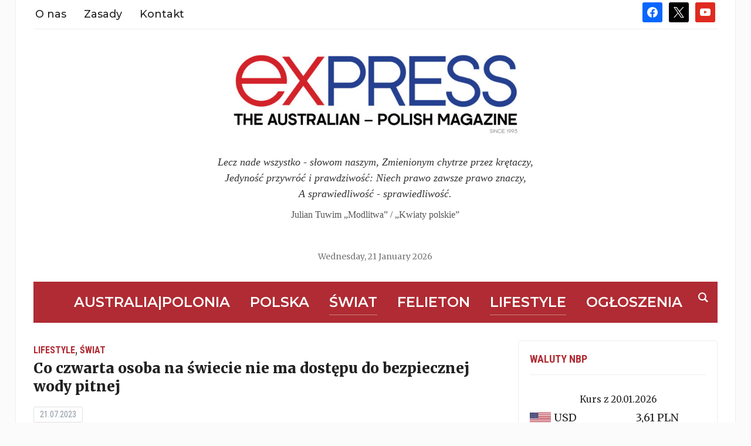

--- FILE ---
content_type: text/html; charset=UTF-8
request_url: https://polishexpress.au/co-czwarta-osoba-na-swiecie-nie-ma-dostepu-do-bezpiecznej-wody-pitnej/
body_size: 21416
content:
<!DOCTYPE html>
<html lang="en-GB">
<head>
<meta charset="UTF-8">
<meta name="viewport" content="width=device-width, initial-scale=1.0">
<link rel="profile" href="https://gmpg.org/xfn/11">
<link rel="pingback" href="https://polishexpress.au/xmlrpc.php">
<meta name='robots' content='index, follow, max-image-preview:large, max-snippet:-1, max-video-preview:-1' />
<!-- Jetpack Site Verification Tags -->
<meta name="google-site-verification" content="BSRnNB8x7SXVC-ORDQN0AVJ-XVlCGLfzuZWiS5kwh8o" />
<!-- This site is optimized with the Yoast SEO plugin v26.8 - https://yoast.com/product/yoast-seo-wordpress/ -->
<title>Co czwarta osoba na świecie nie ma dostępu do bezpiecznej wody pitnej | Express. The Australian-Polish Magazine</title>
<link rel="canonical" href="https://polishexpress.au/co-czwarta-osoba-na-swiecie-nie-ma-dostepu-do-bezpiecznej-wody-pitnej/" />
<meta property="og:locale" content="en_GB" />
<meta property="og:type" content="article" />
<meta property="og:title" content="Co czwarta osoba na świecie nie ma dostępu do bezpiecznej wody pitnej | Express. The Australian-Polish Magazine" />
<meta property="og:description" content="3,4 mld ludności nie może korzystać z bezpiecznych usług sanitarnych, a ok 2 mld nie może w swoich domach umyć rąk wodą i mydłem. Dziewczynki są prawie dwukrotnie częściej niż chłopcy odpowiedzialne za pozyskiwanie wody i na tę aktywność poświęcają codziennie więcej czasu – wynika z najnowszego raportu przygotowanego przez UNICEF i WHO." />
<meta property="og:url" content="https://polishexpress.au/co-czwarta-osoba-na-swiecie-nie-ma-dostepu-do-bezpiecznej-wody-pitnej/" />
<meta property="og:site_name" content="Express. The Australian-Polish Magazine" />
<meta property="article:publisher" content="https://www.facebook.com/EAPMagazine/" />
<meta property="article:published_time" content="2023-07-20T14:01:54+00:00" />
<meta property="og:image" content="https://polishexpress.au/wp-content/uploads/2023/07/dziewcczyna_chata_Afryka.webp" />
<meta property="og:image:width" content="1024" />
<meta property="og:image:height" content="682" />
<meta property="og:image:type" content="image/webp" />
<meta name="author" content="Grzegorz Turski" />
<meta name="twitter:card" content="summary_large_image" />
<meta name="twitter:creator" content="@ExpressAus" />
<meta name="twitter:site" content="@ExpressAus" />
<meta name="twitter:label1" content="Written by" />
<meta name="twitter:data1" content="Grzegorz Turski" />
<meta name="twitter:label2" content="Estimated reading time" />
<meta name="twitter:data2" content="2 minutes" />
<script type="application/ld+json" class="yoast-schema-graph">{"@context":"https://schema.org","@graph":[{"@type":"Article","@id":"https://polishexpress.au/co-czwarta-osoba-na-swiecie-nie-ma-dostepu-do-bezpiecznej-wody-pitnej/#article","isPartOf":{"@id":"https://polishexpress.au/co-czwarta-osoba-na-swiecie-nie-ma-dostepu-do-bezpiecznej-wody-pitnej/"},"author":{"name":"Grzegorz Turski","@id":"https://polishexpress.au/#/schema/person/e8e684a4fc26f2e002164cb5a6292fa2"},"headline":"Co czwarta osoba na świecie nie ma dostępu do bezpiecznej wody pitnej","datePublished":"2023-07-20T14:01:54+00:00","mainEntityOfPage":{"@id":"https://polishexpress.au/co-czwarta-osoba-na-swiecie-nie-ma-dostepu-do-bezpiecznej-wody-pitnej/"},"wordCount":471,"publisher":{"@id":"https://polishexpress.au/#organization"},"image":{"@id":"https://polishexpress.au/co-czwarta-osoba-na-swiecie-nie-ma-dostepu-do-bezpiecznej-wody-pitnej/#primaryimage"},"thumbnailUrl":"https://polishexpress.au/wp-content/uploads/2023/07/dziewcczyna_chata_Afryka.webp","keywords":["świat","Życie i społeczeństwo"],"articleSection":["Lifestyle","Świat"],"inLanguage":"en-GB"},{"@type":"WebPage","@id":"https://polishexpress.au/co-czwarta-osoba-na-swiecie-nie-ma-dostepu-do-bezpiecznej-wody-pitnej/","url":"https://polishexpress.au/co-czwarta-osoba-na-swiecie-nie-ma-dostepu-do-bezpiecznej-wody-pitnej/","name":"Co czwarta osoba na świecie nie ma dostępu do bezpiecznej wody pitnej | Express. The Australian-Polish Magazine","isPartOf":{"@id":"https://polishexpress.au/#website"},"primaryImageOfPage":{"@id":"https://polishexpress.au/co-czwarta-osoba-na-swiecie-nie-ma-dostepu-do-bezpiecznej-wody-pitnej/#primaryimage"},"image":{"@id":"https://polishexpress.au/co-czwarta-osoba-na-swiecie-nie-ma-dostepu-do-bezpiecznej-wody-pitnej/#primaryimage"},"thumbnailUrl":"https://polishexpress.au/wp-content/uploads/2023/07/dziewcczyna_chata_Afryka.webp","datePublished":"2023-07-20T14:01:54+00:00","breadcrumb":{"@id":"https://polishexpress.au/co-czwarta-osoba-na-swiecie-nie-ma-dostepu-do-bezpiecznej-wody-pitnej/#breadcrumb"},"inLanguage":"en-GB","potentialAction":[{"@type":"ReadAction","target":["https://polishexpress.au/co-czwarta-osoba-na-swiecie-nie-ma-dostepu-do-bezpiecznej-wody-pitnej/"]}]},{"@type":"ImageObject","inLanguage":"en-GB","@id":"https://polishexpress.au/co-czwarta-osoba-na-swiecie-nie-ma-dostepu-do-bezpiecznej-wody-pitnej/#primaryimage","url":"https://polishexpress.au/wp-content/uploads/2023/07/dziewcczyna_chata_Afryka.webp","contentUrl":"https://polishexpress.au/wp-content/uploads/2023/07/dziewcczyna_chata_Afryka.webp","width":1024,"height":682,"caption":"Fot. UNICEF"},{"@type":"BreadcrumbList","@id":"https://polishexpress.au/co-czwarta-osoba-na-swiecie-nie-ma-dostepu-do-bezpiecznej-wody-pitnej/#breadcrumb","itemListElement":[{"@type":"ListItem","position":1,"name":"Strona główna","item":"https://polishexpress.au/"},{"@type":"ListItem","position":2,"name":"Co czwarta osoba na świecie nie ma dostępu do bezpiecznej wody pitnej"}]},{"@type":"WebSite","@id":"https://polishexpress.au/#website","url":"https://polishexpress.au/","name":"Express. The Australian-Polish Magazine","description":"Najnowsze informacje, wydarzenia i życie Polonii w Australii","publisher":{"@id":"https://polishexpress.au/#organization"},"potentialAction":[{"@type":"SearchAction","target":{"@type":"EntryPoint","urlTemplate":"https://polishexpress.au/?s={search_term_string}"},"query-input":{"@type":"PropertyValueSpecification","valueRequired":true,"valueName":"search_term_string"}}],"inLanguage":"en-GB"},{"@type":"Organization","@id":"https://polishexpress.au/#organization","name":"Express. The Australian-Polish Magazine","url":"https://polishexpress.au/","logo":{"@type":"ImageObject","inLanguage":"en-GB","@id":"https://polishexpress.au/#/schema/logo/image/","url":"https://polishexpress.au/wp-content/uploads/2018/09/eapmag_1000px-1.jpg","contentUrl":"https://polishexpress.au/wp-content/uploads/2018/09/eapmag_1000px-1.jpg","width":1000,"height":307,"caption":"Express. The Australian-Polish Magazine"},"image":{"@id":"https://polishexpress.au/#/schema/logo/image/"},"sameAs":["https://www.facebook.com/EAPMagazine/","https://x.com/ExpressAus"]},{"@type":"Person","@id":"https://polishexpress.au/#/schema/person/e8e684a4fc26f2e002164cb5a6292fa2","name":"Grzegorz Turski","image":{"@type":"ImageObject","inLanguage":"en-GB","@id":"https://polishexpress.au/#/schema/person/image/","url":"https://secure.gravatar.com/avatar/414287b6594cdb887d7f70f5cd0b4a77721273fd16acc4cc87dcecf02520b7f4?s=96&d=mm&r=g","contentUrl":"https://secure.gravatar.com/avatar/414287b6594cdb887d7f70f5cd0b4a77721273fd16acc4cc87dcecf02520b7f4?s=96&d=mm&r=g","caption":"Grzegorz Turski"},"sameAs":["https://6sides.pl"],"url":"https://polishexpress.au/author/grzegorz-turski/"}]}</script>
<!-- / Yoast SEO plugin. -->
<link rel='dns-prefetch' href='//translate.google.com' />
<link rel='dns-prefetch' href='//stats.wp.com' />
<link rel='dns-prefetch' href='//fonts.googleapis.com' />
<link rel="alternate" type="application/rss+xml" title="Express. The Australian-Polish Magazine &raquo; Feed" href="https://polishexpress.au/feed/" />
<link rel="alternate" type="application/rss+xml" title="Express. The Australian-Polish Magazine &raquo; Comments Feed" href="https://polishexpress.au/comments/feed/" />
<link rel="alternate" title="oEmbed (JSON)" type="application/json+oembed" href="https://polishexpress.au/wp-json/oembed/1.0/embed?url=https%3A%2F%2Fpolishexpress.au%2Fco-czwarta-osoba-na-swiecie-nie-ma-dostepu-do-bezpiecznej-wody-pitnej%2F" />
<link rel="alternate" title="oEmbed (XML)" type="text/xml+oembed" href="https://polishexpress.au/wp-json/oembed/1.0/embed?url=https%3A%2F%2Fpolishexpress.au%2Fco-czwarta-osoba-na-swiecie-nie-ma-dostepu-do-bezpiecznej-wody-pitnej%2F&#038;format=xml" />
<style id='wp-img-auto-sizes-contain-inline-css' type='text/css'>
img:is([sizes=auto i],[sizes^="auto," i]){contain-intrinsic-size:3000px 1500px}
/*# sourceURL=wp-img-auto-sizes-contain-inline-css */
</style>
<style id='wp-block-library-inline-css' type='text/css'>
:root{--wp-block-synced-color:#7a00df;--wp-block-synced-color--rgb:122,0,223;--wp-bound-block-color:var(--wp-block-synced-color);--wp-editor-canvas-background:#ddd;--wp-admin-theme-color:#007cba;--wp-admin-theme-color--rgb:0,124,186;--wp-admin-theme-color-darker-10:#006ba1;--wp-admin-theme-color-darker-10--rgb:0,107,160.5;--wp-admin-theme-color-darker-20:#005a87;--wp-admin-theme-color-darker-20--rgb:0,90,135;--wp-admin-border-width-focus:2px}@media (min-resolution:192dpi){:root{--wp-admin-border-width-focus:1.5px}}.wp-element-button{cursor:pointer}:root .has-very-light-gray-background-color{background-color:#eee}:root .has-very-dark-gray-background-color{background-color:#313131}:root .has-very-light-gray-color{color:#eee}:root .has-very-dark-gray-color{color:#313131}:root .has-vivid-green-cyan-to-vivid-cyan-blue-gradient-background{background:linear-gradient(135deg,#00d084,#0693e3)}:root .has-purple-crush-gradient-background{background:linear-gradient(135deg,#34e2e4,#4721fb 50%,#ab1dfe)}:root .has-hazy-dawn-gradient-background{background:linear-gradient(135deg,#faaca8,#dad0ec)}:root .has-subdued-olive-gradient-background{background:linear-gradient(135deg,#fafae1,#67a671)}:root .has-atomic-cream-gradient-background{background:linear-gradient(135deg,#fdd79a,#004a59)}:root .has-nightshade-gradient-background{background:linear-gradient(135deg,#330968,#31cdcf)}:root .has-midnight-gradient-background{background:linear-gradient(135deg,#020381,#2874fc)}:root{--wp--preset--font-size--normal:16px;--wp--preset--font-size--huge:42px}.has-regular-font-size{font-size:1em}.has-larger-font-size{font-size:2.625em}.has-normal-font-size{font-size:var(--wp--preset--font-size--normal)}.has-huge-font-size{font-size:var(--wp--preset--font-size--huge)}.has-text-align-center{text-align:center}.has-text-align-left{text-align:left}.has-text-align-right{text-align:right}.has-fit-text{white-space:nowrap!important}#end-resizable-editor-section{display:none}.aligncenter{clear:both}.items-justified-left{justify-content:flex-start}.items-justified-center{justify-content:center}.items-justified-right{justify-content:flex-end}.items-justified-space-between{justify-content:space-between}.screen-reader-text{border:0;clip-path:inset(50%);height:1px;margin:-1px;overflow:hidden;padding:0;position:absolute;width:1px;word-wrap:normal!important}.screen-reader-text:focus{background-color:#ddd;clip-path:none;color:#444;display:block;font-size:1em;height:auto;left:5px;line-height:normal;padding:15px 23px 14px;text-decoration:none;top:5px;width:auto;z-index:100000}html :where(.has-border-color){border-style:solid}html :where([style*=border-top-color]){border-top-style:solid}html :where([style*=border-right-color]){border-right-style:solid}html :where([style*=border-bottom-color]){border-bottom-style:solid}html :where([style*=border-left-color]){border-left-style:solid}html :where([style*=border-width]){border-style:solid}html :where([style*=border-top-width]){border-top-style:solid}html :where([style*=border-right-width]){border-right-style:solid}html :where([style*=border-bottom-width]){border-bottom-style:solid}html :where([style*=border-left-width]){border-left-style:solid}html :where(img[class*=wp-image-]){height:auto;max-width:100%}:where(figure){margin:0 0 1em}html :where(.is-position-sticky){--wp-admin--admin-bar--position-offset:var(--wp-admin--admin-bar--height,0px)}@media screen and (max-width:600px){html :where(.is-position-sticky){--wp-admin--admin-bar--position-offset:0px}}
/*# sourceURL=wp-block-library-inline-css */
</style><style id='global-styles-inline-css' type='text/css'>
:root{--wp--preset--aspect-ratio--square: 1;--wp--preset--aspect-ratio--4-3: 4/3;--wp--preset--aspect-ratio--3-4: 3/4;--wp--preset--aspect-ratio--3-2: 3/2;--wp--preset--aspect-ratio--2-3: 2/3;--wp--preset--aspect-ratio--16-9: 16/9;--wp--preset--aspect-ratio--9-16: 9/16;--wp--preset--color--black: #000000;--wp--preset--color--cyan-bluish-gray: #abb8c3;--wp--preset--color--white: #ffffff;--wp--preset--color--pale-pink: #f78da7;--wp--preset--color--vivid-red: #cf2e2e;--wp--preset--color--luminous-vivid-orange: #ff6900;--wp--preset--color--luminous-vivid-amber: #fcb900;--wp--preset--color--light-green-cyan: #7bdcb5;--wp--preset--color--vivid-green-cyan: #00d084;--wp--preset--color--pale-cyan-blue: #8ed1fc;--wp--preset--color--vivid-cyan-blue: #0693e3;--wp--preset--color--vivid-purple: #9b51e0;--wp--preset--gradient--vivid-cyan-blue-to-vivid-purple: linear-gradient(135deg,rgb(6,147,227) 0%,rgb(155,81,224) 100%);--wp--preset--gradient--light-green-cyan-to-vivid-green-cyan: linear-gradient(135deg,rgb(122,220,180) 0%,rgb(0,208,130) 100%);--wp--preset--gradient--luminous-vivid-amber-to-luminous-vivid-orange: linear-gradient(135deg,rgb(252,185,0) 0%,rgb(255,105,0) 100%);--wp--preset--gradient--luminous-vivid-orange-to-vivid-red: linear-gradient(135deg,rgb(255,105,0) 0%,rgb(207,46,46) 100%);--wp--preset--gradient--very-light-gray-to-cyan-bluish-gray: linear-gradient(135deg,rgb(238,238,238) 0%,rgb(169,184,195) 100%);--wp--preset--gradient--cool-to-warm-spectrum: linear-gradient(135deg,rgb(74,234,220) 0%,rgb(151,120,209) 20%,rgb(207,42,186) 40%,rgb(238,44,130) 60%,rgb(251,105,98) 80%,rgb(254,248,76) 100%);--wp--preset--gradient--blush-light-purple: linear-gradient(135deg,rgb(255,206,236) 0%,rgb(152,150,240) 100%);--wp--preset--gradient--blush-bordeaux: linear-gradient(135deg,rgb(254,205,165) 0%,rgb(254,45,45) 50%,rgb(107,0,62) 100%);--wp--preset--gradient--luminous-dusk: linear-gradient(135deg,rgb(255,203,112) 0%,rgb(199,81,192) 50%,rgb(65,88,208) 100%);--wp--preset--gradient--pale-ocean: linear-gradient(135deg,rgb(255,245,203) 0%,rgb(182,227,212) 50%,rgb(51,167,181) 100%);--wp--preset--gradient--electric-grass: linear-gradient(135deg,rgb(202,248,128) 0%,rgb(113,206,126) 100%);--wp--preset--gradient--midnight: linear-gradient(135deg,rgb(2,3,129) 0%,rgb(40,116,252) 100%);--wp--preset--font-size--small: 13px;--wp--preset--font-size--medium: 20px;--wp--preset--font-size--large: 36px;--wp--preset--font-size--x-large: 42px;--wp--preset--spacing--20: 0.44rem;--wp--preset--spacing--30: 0.67rem;--wp--preset--spacing--40: 1rem;--wp--preset--spacing--50: 1.5rem;--wp--preset--spacing--60: 2.25rem;--wp--preset--spacing--70: 3.38rem;--wp--preset--spacing--80: 5.06rem;--wp--preset--shadow--natural: 6px 6px 9px rgba(0, 0, 0, 0.2);--wp--preset--shadow--deep: 12px 12px 50px rgba(0, 0, 0, 0.4);--wp--preset--shadow--sharp: 6px 6px 0px rgba(0, 0, 0, 0.2);--wp--preset--shadow--outlined: 6px 6px 0px -3px rgb(255, 255, 255), 6px 6px rgb(0, 0, 0);--wp--preset--shadow--crisp: 6px 6px 0px rgb(0, 0, 0);}:where(.is-layout-flex){gap: 0.5em;}:where(.is-layout-grid){gap: 0.5em;}body .is-layout-flex{display: flex;}.is-layout-flex{flex-wrap: wrap;align-items: center;}.is-layout-flex > :is(*, div){margin: 0;}body .is-layout-grid{display: grid;}.is-layout-grid > :is(*, div){margin: 0;}:where(.wp-block-columns.is-layout-flex){gap: 2em;}:where(.wp-block-columns.is-layout-grid){gap: 2em;}:where(.wp-block-post-template.is-layout-flex){gap: 1.25em;}:where(.wp-block-post-template.is-layout-grid){gap: 1.25em;}.has-black-color{color: var(--wp--preset--color--black) !important;}.has-cyan-bluish-gray-color{color: var(--wp--preset--color--cyan-bluish-gray) !important;}.has-white-color{color: var(--wp--preset--color--white) !important;}.has-pale-pink-color{color: var(--wp--preset--color--pale-pink) !important;}.has-vivid-red-color{color: var(--wp--preset--color--vivid-red) !important;}.has-luminous-vivid-orange-color{color: var(--wp--preset--color--luminous-vivid-orange) !important;}.has-luminous-vivid-amber-color{color: var(--wp--preset--color--luminous-vivid-amber) !important;}.has-light-green-cyan-color{color: var(--wp--preset--color--light-green-cyan) !important;}.has-vivid-green-cyan-color{color: var(--wp--preset--color--vivid-green-cyan) !important;}.has-pale-cyan-blue-color{color: var(--wp--preset--color--pale-cyan-blue) !important;}.has-vivid-cyan-blue-color{color: var(--wp--preset--color--vivid-cyan-blue) !important;}.has-vivid-purple-color{color: var(--wp--preset--color--vivid-purple) !important;}.has-black-background-color{background-color: var(--wp--preset--color--black) !important;}.has-cyan-bluish-gray-background-color{background-color: var(--wp--preset--color--cyan-bluish-gray) !important;}.has-white-background-color{background-color: var(--wp--preset--color--white) !important;}.has-pale-pink-background-color{background-color: var(--wp--preset--color--pale-pink) !important;}.has-vivid-red-background-color{background-color: var(--wp--preset--color--vivid-red) !important;}.has-luminous-vivid-orange-background-color{background-color: var(--wp--preset--color--luminous-vivid-orange) !important;}.has-luminous-vivid-amber-background-color{background-color: var(--wp--preset--color--luminous-vivid-amber) !important;}.has-light-green-cyan-background-color{background-color: var(--wp--preset--color--light-green-cyan) !important;}.has-vivid-green-cyan-background-color{background-color: var(--wp--preset--color--vivid-green-cyan) !important;}.has-pale-cyan-blue-background-color{background-color: var(--wp--preset--color--pale-cyan-blue) !important;}.has-vivid-cyan-blue-background-color{background-color: var(--wp--preset--color--vivid-cyan-blue) !important;}.has-vivid-purple-background-color{background-color: var(--wp--preset--color--vivid-purple) !important;}.has-black-border-color{border-color: var(--wp--preset--color--black) !important;}.has-cyan-bluish-gray-border-color{border-color: var(--wp--preset--color--cyan-bluish-gray) !important;}.has-white-border-color{border-color: var(--wp--preset--color--white) !important;}.has-pale-pink-border-color{border-color: var(--wp--preset--color--pale-pink) !important;}.has-vivid-red-border-color{border-color: var(--wp--preset--color--vivid-red) !important;}.has-luminous-vivid-orange-border-color{border-color: var(--wp--preset--color--luminous-vivid-orange) !important;}.has-luminous-vivid-amber-border-color{border-color: var(--wp--preset--color--luminous-vivid-amber) !important;}.has-light-green-cyan-border-color{border-color: var(--wp--preset--color--light-green-cyan) !important;}.has-vivid-green-cyan-border-color{border-color: var(--wp--preset--color--vivid-green-cyan) !important;}.has-pale-cyan-blue-border-color{border-color: var(--wp--preset--color--pale-cyan-blue) !important;}.has-vivid-cyan-blue-border-color{border-color: var(--wp--preset--color--vivid-cyan-blue) !important;}.has-vivid-purple-border-color{border-color: var(--wp--preset--color--vivid-purple) !important;}.has-vivid-cyan-blue-to-vivid-purple-gradient-background{background: var(--wp--preset--gradient--vivid-cyan-blue-to-vivid-purple) !important;}.has-light-green-cyan-to-vivid-green-cyan-gradient-background{background: var(--wp--preset--gradient--light-green-cyan-to-vivid-green-cyan) !important;}.has-luminous-vivid-amber-to-luminous-vivid-orange-gradient-background{background: var(--wp--preset--gradient--luminous-vivid-amber-to-luminous-vivid-orange) !important;}.has-luminous-vivid-orange-to-vivid-red-gradient-background{background: var(--wp--preset--gradient--luminous-vivid-orange-to-vivid-red) !important;}.has-very-light-gray-to-cyan-bluish-gray-gradient-background{background: var(--wp--preset--gradient--very-light-gray-to-cyan-bluish-gray) !important;}.has-cool-to-warm-spectrum-gradient-background{background: var(--wp--preset--gradient--cool-to-warm-spectrum) !important;}.has-blush-light-purple-gradient-background{background: var(--wp--preset--gradient--blush-light-purple) !important;}.has-blush-bordeaux-gradient-background{background: var(--wp--preset--gradient--blush-bordeaux) !important;}.has-luminous-dusk-gradient-background{background: var(--wp--preset--gradient--luminous-dusk) !important;}.has-pale-ocean-gradient-background{background: var(--wp--preset--gradient--pale-ocean) !important;}.has-electric-grass-gradient-background{background: var(--wp--preset--gradient--electric-grass) !important;}.has-midnight-gradient-background{background: var(--wp--preset--gradient--midnight) !important;}.has-small-font-size{font-size: var(--wp--preset--font-size--small) !important;}.has-medium-font-size{font-size: var(--wp--preset--font-size--medium) !important;}.has-large-font-size{font-size: var(--wp--preset--font-size--large) !important;}.has-x-large-font-size{font-size: var(--wp--preset--font-size--x-large) !important;}
/*# sourceURL=global-styles-inline-css */
</style>
<style id='classic-theme-styles-inline-css' type='text/css'>
/*! This file is auto-generated */
.wp-block-button__link{color:#fff;background-color:#32373c;border-radius:9999px;box-shadow:none;text-decoration:none;padding:calc(.667em + 2px) calc(1.333em + 2px);font-size:1.125em}.wp-block-file__button{background:#32373c;color:#fff;text-decoration:none}
/*# sourceURL=/wp-includes/css/classic-themes.min.css */
</style>
<!-- <link rel='stylesheet' id='google-language-translator-css' href='https://polishexpress.au/wp-content/plugins/google-language-translator/css/style.css?ver=6.0.20' type='text/css' media='' /> -->
<!-- <link rel='stylesheet' id='rfw-style-css' href='https://polishexpress.au/wp-content/plugins/rss-feed-widget/css/style.css?ver=2026010901' type='text/css' media='all' /> -->
<!-- <link rel='stylesheet' id='dashicons-css' href='https://polishexpress.au/wp-includes/css/dashicons.min.css?ver=6.9' type='text/css' media='all' /> -->
<!-- <link rel='stylesheet' id='to-top-css' href='https://polishexpress.au/wp-content/plugins/to-top/public/css/to-top-public.css?ver=2.5.5' type='text/css' media='all' /> -->
<!-- <link rel='stylesheet' id='usp_style-css' href='https://polishexpress.au/wp-content/plugins/user-submitted-posts/resources/usp.css?ver=20260113' type='text/css' media='all' /> -->
<!-- <link rel='stylesheet' id='zoom-theme-utils-css-css' href='https://polishexpress.au/wp-content/themes/tribune/functions/wpzoom/assets/css/theme-utils.css?ver=6.9' type='text/css' media='all' /> -->
<link rel="stylesheet" type="text/css" href="//polishexpress.au/wp-content/cache/wpfc-minified/d79ufmzp/h9zdj.css" media="all"/>
<link rel='stylesheet' id='tribune-google-fonts-css' href='https://fonts.googleapis.com/css?family=Merriweather%3Aregular%2C700%2C700i%2C900%2Citalic%7CMontserrat%3Aregular%2C500%2C600%7CRoboto+Condensed%3Aregular%2C700&#038;subset=latin&#038;display=swap&#038;ver=6.9' type='text/css' media='all' />
<!-- <link rel='stylesheet' id='tribune-style-css' href='https://polishexpress.au/wp-content/themes/tribune/style.css?ver=4.2.12' type='text/css' media='all' /> -->
<!-- <link rel='stylesheet' id='media-queries-css' href='https://polishexpress.au/wp-content/themes/tribune/css/media-queries.css?ver=4.2.12' type='text/css' media='all' /> -->
<!-- <link rel='stylesheet' id='wpzoom-social-icons-socicon-css' href='https://polishexpress.au/wp-content/plugins/social-icons-widget-by-wpzoom/assets/css/wpzoom-socicon.css?ver=1768506445' type='text/css' media='all' /> -->
<!-- <link rel='stylesheet' id='wpzoom-social-icons-genericons-css' href='https://polishexpress.au/wp-content/plugins/social-icons-widget-by-wpzoom/assets/css/genericons.css?ver=1768506445' type='text/css' media='all' /> -->
<!-- <link rel='stylesheet' id='wpzoom-social-icons-academicons-css' href='https://polishexpress.au/wp-content/plugins/social-icons-widget-by-wpzoom/assets/css/academicons.min.css?ver=1768506445' type='text/css' media='all' /> -->
<!-- <link rel='stylesheet' id='wpzoom-social-icons-font-awesome-3-css' href='https://polishexpress.au/wp-content/plugins/social-icons-widget-by-wpzoom/assets/css/font-awesome-3.min.css?ver=1768506445' type='text/css' media='all' /> -->
<!-- <link rel='stylesheet' id='wpzoom-social-icons-styles-css' href='https://polishexpress.au/wp-content/plugins/social-icons-widget-by-wpzoom/assets/css/wpzoom-social-icons-styles.css?ver=1768506445' type='text/css' media='all' /> -->
<!-- <link rel='stylesheet' id='slb_core-css' href='https://polishexpress.au/wp-content/plugins/simple-lightbox/client/css/app.css?ver=2.9.4' type='text/css' media='all' /> -->
<!-- <link rel='stylesheet' id='yarpp-thumbnails-css' href='https://polishexpress.au/wp-content/plugins/yet-another-related-posts-plugin/style/styles_thumbnails.css?ver=5.30.11' type='text/css' media='all' /> -->
<link rel="stylesheet" type="text/css" href="//polishexpress.au/wp-content/cache/wpfc-minified/kz8jxr0g/h9zdj.css" media="all"/>
<style id='yarpp-thumbnails-inline-css' type='text/css'>
.yarpp-thumbnails-horizontal .yarpp-thumbnail {width: 260px;height: 200px;margin: 5px;margin-left: 0px;}.yarpp-thumbnail > img, .yarpp-thumbnail-default {width: 250px;height: 150px;margin: 5px;}.yarpp-thumbnails-horizontal .yarpp-thumbnail-title {margin: 7px;margin-top: 0px;width: 250px;}.yarpp-thumbnail-default > img {min-height: 150px;min-width: 250px;}
/*# sourceURL=yarpp-thumbnails-inline-css */
</style>
<link rel='stylesheet' id='merriweather-rss-css' href='https://fonts.googleapis.com/css2?family=Merriweather%3Awght%40400%3B900&#038;display=swap&#038;ver=6.9' type='text/css' media='all' />
<link rel='stylesheet' id='merriweather-header-date-css' href='https://fonts.googleapis.com/css2?family=Merriweather%3Awght%40400%3B900&#038;display=swap&#038;ver=6.9' type='text/css' media='all' />
<!-- <link rel='stylesheet' id='__EPYT__style-css' href='https://polishexpress.au/wp-content/plugins/youtube-embed-plus/styles/ytprefs.min.css?ver=14.2.4' type='text/css' media='all' /> -->
<link rel="stylesheet" type="text/css" href="//polishexpress.au/wp-content/cache/wpfc-minified/6v480ck9/h9zdj.css" media="all"/>
<style id='__EPYT__style-inline-css' type='text/css'>
.epyt-gallery-thumb {
width: 33.333%;
}
/*# sourceURL=__EPYT__style-inline-css */
</style>
<link rel='preload' as='font'  id='wpzoom-social-icons-font-academicons-woff2-css' href='https://polishexpress.au/wp-content/plugins/social-icons-widget-by-wpzoom/assets/font/academicons.woff2?v=1.9.2'  type='font/woff2' crossorigin />
<link rel='preload' as='font'  id='wpzoom-social-icons-font-fontawesome-3-woff2-css' href='https://polishexpress.au/wp-content/plugins/social-icons-widget-by-wpzoom/assets/font/fontawesome-webfont.woff2?v=4.7.0'  type='font/woff2' crossorigin />
<link rel='preload' as='font'  id='wpzoom-social-icons-font-genericons-woff-css' href='https://polishexpress.au/wp-content/plugins/social-icons-widget-by-wpzoom/assets/font/Genericons.woff'  type='font/woff' crossorigin />
<link rel='preload' as='font'  id='wpzoom-social-icons-font-socicon-woff2-css' href='https://polishexpress.au/wp-content/plugins/social-icons-widget-by-wpzoom/assets/font/socicon.woff2?v=4.5.4'  type='font/woff2' crossorigin />
<!-- <link rel='stylesheet' id='sharedaddy-css' href='https://polishexpress.au/wp-content/plugins/jetpack/modules/sharedaddy/sharing.css?ver=15.4' type='text/css' media='all' /> -->
<!-- <link rel='stylesheet' id='social-logos-css' href='https://polishexpress.au/wp-content/plugins/jetpack/_inc/social-logos/social-logos.min.css?ver=15.4' type='text/css' media='all' /> -->
<link rel="stylesheet" type="text/css" href="//polishexpress.au/wp-content/cache/wpfc-minified/lxd5aas6/h9zdj.css" media="all"/>
<script src='//polishexpress.au/wp-content/cache/wpfc-minified/4btse54/h9zdj.js' type="text/javascript"></script>
<!-- <script type="text/javascript" src="https://polishexpress.au/wp-includes/js/jquery/jquery.min.js?ver=3.7.1" id="jquery-core-js"></script> -->
<!-- <script type="text/javascript" src="https://polishexpress.au/wp-includes/js/jquery/jquery-migrate.min.js?ver=3.4.1" id="jquery-migrate-js"></script> -->
<script type="text/javascript" id="to-top-js-extra">
/* <![CDATA[ */
var to_top_options = {"scroll_offset":"100","icon_opacity":"50","style":"icon","icon_type":"dashicons-arrow-up-alt2","icon_color":"#ffffff","icon_bg_color":"#dd3333","icon_size":"32","border_radius":"5","image":"https://polishexpress.au/wp-content/plugins/to-top/admin/images/default.png","image_width":"65","image_alt":"","location":"bottom-right","margin_x":"20","margin_y":"20","show_on_admin":"0","enable_autohide":"0","autohide_time":"2","enable_hide_small_device":"0","small_device_max_width":"640","reset":"0"};
//# sourceURL=to-top-js-extra
/* ]]> */
</script>
<script src='//polishexpress.au/wp-content/cache/wpfc-minified/zbb2q1o/h9zdj.js' type="text/javascript"></script>
<!-- <script async type="text/javascript" src="https://polishexpress.au/wp-content/plugins/to-top/public/js/to-top-public.js?ver=2.5.5" id="to-top-js"></script> -->
<!-- <script type="text/javascript" src="https://polishexpress.au/wp-content/plugins/user-submitted-posts/resources/jquery.cookie.js?ver=20260113" id="usp_cookie-js"></script> -->
<!-- <script type="text/javascript" src="https://polishexpress.au/wp-content/plugins/user-submitted-posts/resources/jquery.parsley.min.js?ver=20260113" id="usp_parsley-js"></script> -->
<script type="text/javascript" id="usp_core-js-before">
/* <![CDATA[ */
var usp_custom_field = "usp_custom_field"; var usp_custom_field_2 = "usp_custom_field_2"; var usp_custom_checkbox = "usp_custom_checkbox"; var usp_case_sensitivity = "false"; var usp_min_images = 0; var usp_max_images = 1; var usp_parsley_error = "Incorrect response."; var usp_multiple_cats = 0; var usp_existing_tags = 0; var usp_recaptcha_disp = "hide"; var usp_recaptcha_vers = "2"; var usp_recaptcha_key = ""; var challenge_nonce = "e692828feb"; var ajax_url = "https:\/\/polishexpress.au\/wp-admin\/admin-ajax.php"; 
//# sourceURL=usp_core-js-before
/* ]]> */
</script>
<script src='//polishexpress.au/wp-content/cache/wpfc-minified/ld73ld4c/h9zdj.js' type="text/javascript"></script>
<!-- <script type="text/javascript" src="https://polishexpress.au/wp-content/plugins/user-submitted-posts/resources/jquery.usp.core.js?ver=20260113" id="usp_core-js"></script> -->
<script type="text/javascript" id="polishexpress-rss-unify-js-after">
/* <![CDATA[ */
document.addEventListener('DOMContentLoaded', function() {
document.querySelectorAll('nav.widget_dock').forEach(function(root) {
// Tytuły
root.querySelectorAll('h3.rfw2').forEach(function(h){
h.classList.add('entry-title');
h.style.textTransform = 'none';
});
// Treść
root.querySelectorAll('.text_div').forEach(function(div){
div.classList.add('entry-content');
});
// Data
root.querySelectorAll('.rfw-date').forEach(function(date){
date.classList.add('entry-meta');
});
// Obrazki
root.querySelectorAll('.feed_img img').forEach(function(img){
img.classList.add('post-thumbnail');
img.style.maxWidth = '100%';
img.style.height = 'auto';
img.style.borderRadius = '4px';
});
});
// CSS tylko dla RSS widgetu
var css = `
nav.widget_dock h3.entry-title,
nav.widget_dock h3.entry-title a {
font-family: Merriweather, serif !important;
font-style: normal !important;
font-weight: 900 !important;
font-size: 18px !important;
line-height: 29px !important;
color: #000 !important;
text-decoration: none !important;
margin-bottom: 8px !important;
text-transform: none !important;
display: block;
}
nav.widget_dock h3.entry-title a:hover { color: #c00 !important; }
nav.widget_dock .entry-content,
nav.widget_dock .entry-content p,
nav.widget_dock .entry-content a,
nav.widget_dock .entry-content span,
nav.widget_dock .entry-content li,
nav.widget_dock .entry-content div {
font-family: Merriweather, serif !important;
font-style: normal !important;
font-weight: 400 !important;
font-size: 14px !important;
line-height: 25px !important;
color: #333 !important;
margin-bottom: 15px !important;
}
nav.widget_dock .entry-meta {
font-family: Merriweather, serif !important;
font-style: normal !important;
font-weight: 400 !important;
font-size: 12px !important;
line-height: 20px !important;
color: #777 !important;
margin-bottom: 10px !important;
display: block !important;
}
nav.widget_dock ul.rfw_dock li {
margin-bottom: 25px;
padding-bottom: 20px;
border-bottom: 1px solid #eee;
}
nav.widget_dock ul.rfw_dock li .post-thumbnail {
margin-bottom: 12px;
box-shadow: 0 2px 6px rgba(0,0,0,0.1);
transition: transform 0.3s ease, box-shadow 0.3s ease;
}
nav.widget_dock ul.rfw_dock li .post-thumbnail:hover {
transform: scale(1.02);
box-shadow: 0 4px 12px rgba(0,0,0,0.15);
}
@media (max-width: 600px) {
nav.widget_dock h3.entry-title,
nav.widget_dock h3.entry-title a {
font-size: 16px !important;
line-height: 24px !important;
}
nav.widget_dock .entry-content,
nav.widget_dock .entry-content p,
nav.widget_dock .entry-content a,
nav.widget_dock .entry-content span,
nav.widget_dock .entry-content li,
nav.widget_dock .entry-content div {
font-size: 13px !important;
line-height: 22px !important;
}
nav.widget_dock ul.rfw_dock li {
margin-bottom: 20px;
padding-bottom: 15px;
}
}
`;
var style = document.createElement('style');
style.appendChild(document.createTextNode(css));
document.head.appendChild(style);
});
//# sourceURL=polishexpress-rss-unify-js-after
/* ]]> */
</script>
<script type="text/javascript" id="polishexpress-header-date-js-js-after">
/* <![CDATA[ */
document.addEventListener('DOMContentLoaded', function() {
// 1) Spróbuj znaleźć istniejący element .header_date
let el = document.querySelector('header .header_date');
// 2) Jeśli motyw usunął klasę, znajdź span z datą pod cytatem (po wzorcu tekstu)
if (!el) {
const weekdays = ['Monday','Tuesday','Wednesday','Thursday','Friday','Saturday','Sunday'];
const months = ['January','February','March','April','May','June','July','August','September','October','November','December'];
document.querySelectorAll('header span, header div, header p').forEach(function(node){
const t = (node.textContent || '').trim();
const w = weekdays.some(d => t.startsWith(d + ','));
const m = months.some(mo => t.includes(' ' + mo + ' '));
if (!el && w && m) { el = node; }
});
}
if (!el) return; // nie znaleziono – nic nie robimy
// 3) Wymuś typografię inline z priorytetem 'important'
el.style.setProperty('font-family', 'Merriweather, serif', 'important');
el.style.setProperty('font-style', 'normal', 'important');
el.style.setProperty('font-weight', '400', 'important');
el.style.setProperty('font-size', '14px', 'important');      // <- zmień według potrzeby
el.style.setProperty('line-height', '25px', 'important');    // <- zmień według potrzeby
el.style.setProperty('color', '#777', 'important');
el.style.setProperty('display', 'block', 'important');
el.style.setProperty('text-align', 'center', 'important');
el.style.setProperty('margin-top', '8px', 'important');
// 4) Subtelny efekt hover (przez klasę dodaną do elementu)
el.classList.add('header-date-forced');
const style = document.createElement('style');
style.textContent = `
.header-date-forced:hover {
color: #000 !important;
transform: translateY(-2px);
transition: color 0.3s ease, transform 0.3s ease;
}
@media (max-width: 600px) {
.header-date-forced {
font-size: 12px !important;
line-height: 20px !important;
}
}
`;
document.head.appendChild(style);
});
//# sourceURL=polishexpress-header-date-js-js-after
/* ]]> */
</script>
<script type="text/javascript" id="__ytprefs__-js-extra">
/* <![CDATA[ */
var _EPYT_ = {"ajaxurl":"https://polishexpress.au/wp-admin/admin-ajax.php","security":"ba84f46822","gallery_scrolloffset":"20","eppathtoscripts":"https://polishexpress.au/wp-content/plugins/youtube-embed-plus/scripts/","eppath":"https://polishexpress.au/wp-content/plugins/youtube-embed-plus/","epresponsiveselector":"[\"iframe.__youtube_prefs_widget__\"]","epdovol":"1","version":"14.2.4","evselector":"iframe.__youtube_prefs__[src], iframe[src*=\"youtube.com/embed/\"], iframe[src*=\"youtube-nocookie.com/embed/\"]","ajax_compat":"","maxres_facade":"eager","ytapi_load":"light","pause_others":"","stopMobileBuffer":"1","facade_mode":"","not_live_on_channel":""};
//# sourceURL=__ytprefs__-js-extra
/* ]]> */
</script>
<script src='//polishexpress.au/wp-content/cache/wpfc-minified/89oy4g3h/h9zdj.js' type="text/javascript"></script>
<!-- <script type="text/javascript" src="https://polishexpress.au/wp-content/plugins/youtube-embed-plus/scripts/ytprefs.min.js?ver=14.2.4" id="__ytprefs__-js"></script> -->
<link rel="https://api.w.org/" href="https://polishexpress.au/wp-json/" /><link rel="alternate" title="JSON" type="application/json" href="https://polishexpress.au/wp-json/wp/v2/posts/40698" /><link rel="EditURI" type="application/rsd+xml" title="RSD" href="https://polishexpress.au/xmlrpc.php?rsd" />
<link rel='shortlink' href='https://wp.me/p5WbvK-aAq' />
<style>p.hello{font-size:12px;color:darkgray;}#google_language_translator,#flags{text-align:left;}#google_language_translator,#language{clear:both;width:160px;text-align:right;}#language{float:right;}#flags{text-align:right;width:165px;float:right;clear:right;}#flags ul{float:right!important;}p.hello{text-align:right;float:right;clear:both;}.glt-clear{height:0px;clear:both;margin:0px;padding:0px;}#flags{width:165px;}#flags a{display:inline-block;margin-left:2px;}#google_language_translator a{display:none!important;}div.skiptranslate.goog-te-gadget{display:inline!important;}.goog-te-gadget{color:transparent!important;}.goog-te-gadget{font-size:0px!important;}.goog-branding{display:none;}.goog-tooltip{display: none!important;}.goog-tooltip:hover{display: none!important;}.goog-text-highlight{background-color:transparent!important;border:none!important;box-shadow:none!important;}#google_language_translator{display:none;}#google_language_translator select.goog-te-combo{color:#32373c;}div.skiptranslate{display:none!important;}body{top:0px!important;}#goog-gt-{display:none!important;}font font{background-color:transparent!important;box-shadow:none!important;position:initial!important;}#glt-translate-trigger{bottom:auto;top:0;left:20px;right:auto;}.tool-container.tool-top{top:50px!important;bottom:auto!important;}.tool-container.tool-top .arrow{border-color:transparent transparent #d0cbcb;top:-14px;}#glt-translate-trigger > span{color:#dd3333;}#glt-translate-trigger{background:#ffffff;}.goog-te-gadget .goog-te-combo{width:100%;}</style>	<style>img#wpstats{display:none}</style>
<!-- Begin Theme Custom CSS -->
<style type="text/css" id="tribune-custom-css">
.navbar-brand .tagline{display:none;}.main-navbar{background:#b02b33;}#news-ticker{background:#ededb6;border-color:#ededaf;}#footer{background-color:#b02b33;}#footer a{color:#ffffff;}.navbar-brand h1 a, .navbar-brand h1{font-family:'Merriweather', serif;font-weight:normal;}.top-navbar a{font-size:18px;}#navbar-main a{font-size:24px;}#slider #slidemain .slide_content h2, #slider #slidemain .slide_content h2 a{font-weight:900;}.entry-title, .entry-title a, .recent-posts .entry-title{font-weight:900;}.single h1.entry-title{font-weight:900;}#footer .footer-logo{display:none;}
@media screen and (min-width: 769px){body, .footer-widgets .column, .site-info{font-size:18px;}.navbar-brand h1 a, .navbar-brand h1{font-size:24px;}#slider #slidemain .slide_content h2, #slider #slidemain .slide_content h2 a{font-size:24px;}#slider #slidemain .slide_content p{font-size:18px;}#main .homepage-widgets h4 a{font-size:18px;}.widget h3.title{font-size:18px;}.entry-title, .entry-title a, .recent-posts .entry-title{font-size:18px;}.single h1.entry-title{font-size:24px;}.page h1.entry-title{font-size:18px;}}
@media screen and (max-width: 768px){body, .footer-widgets .column, .site-info{font-size:14px;}.navbar-brand h1 a, .navbar-brand h1{font-size:50px;}#slider #slidemain .slide_content h2, #slider #slidemain .slide_content h2 a{font-size:24px;}#slider #slidemain .slide_content p{font-size:14px;}#main .homepage-widgets h4 a{font-size:18px;}.widget h3.title{font-size:20px;}.entry-title, .entry-title a, .recent-posts .entry-title{font-size:18px;}.single h1.entry-title{font-size:28px;}.page h1.entry-title{font-size:28px;}}
@media screen and (max-width: 480px){body, .footer-widgets .column, .site-info{font-size:14px;}.navbar-brand h1 a, .navbar-brand h1{font-size:34px;}#slider #slidemain .slide_content h2, #slider #slidemain .slide_content h2 a{font-size:24px;}#slider #slidemain .slide_content p{font-size:14px;}#main .homepage-widgets h4 a{font-size:18px;}.widget h3.title{font-size:20px;}.entry-title, .entry-title a, .recent-posts .entry-title{font-size:18px;}.single h1.entry-title{font-size:28px;}.page h1.entry-title{font-size:28px;}}
</style>
<!-- End Theme Custom CSS -->
<link rel="icon" href="https://polishexpress.au/wp-content/uploads/2019/09/eapmag_square_150x150-55x55.jpg" sizes="32x32" />
<link rel="icon" href="https://polishexpress.au/wp-content/uploads/2019/09/eapmag_square_150x150.jpg" sizes="192x192" />
<link rel="apple-touch-icon" href="https://polishexpress.au/wp-content/uploads/2019/09/eapmag_square_150x150.jpg" />
<meta name="msapplication-TileImage" content="https://polishexpress.au/wp-content/uploads/2019/09/eapmag_square_150x150.jpg" />
<style type="text/css" id="wp-custom-css">
/* Stylowanie belek kategori na czerwono */
.entry-content .wp-caption img {
width: 100%;
}
#main .homepage-widgets h4 {
background: #B02B33 !important;
}
#main .homepage-widgets h4 a {
background: transparent !important;
color: #fff !important;
}
/* Cytat pod logiem – wersja domyślna (desktop) */
.header-quote {
text-align: center;
margin-top: 15px;
font-family: "Georgia", serif;
}
.header-quote .quote-text {
font-style: italic;
font-size: 1em;       /* standardowy rozmiar */
line-height: 1.5;
color: #333;
margin: 0;
}
.header-quote .quote-author {
font-style: normal;
font-size: 0.9em;
margin-top: 8px;
color: #555;
}
/* Tytuł wpisu RSS */
nav.widget_dock h3.entry-title,
nav.widget_dock h3.entry-title a {
font-family: Merriweather, serif !important;
font-style: normal !important;
font-weight: 900 !important;
font-size: 18px !important;
line-height: 29px !important;
color: #000 !important;
text-decoration: none !important;
margin-bottom: 8px !important;
text-transform: none !important;
display: block;
}
nav.widget_dock h3.entry-title a:hover { color: #c00 !important; }
/* Treść wpisu RSS */
nav.widget_dock .entry-content,
nav.widget_dock .entry-content p,
nav.widget_dock .entry-content a,
nav.widget_dock .entry-content span,
nav.widget_dock .entry-content li,
nav.widget_dock .entry-content div {
font-family: Merriweather, serif !important;
font-style: normal !important;
font-weight: 400 !important;
font-size: 14px !important;
line-height: 25px !important;
color: #333 !important;
margin-bottom: 15px !important;
}
/* Data wpisu RSS */
nav.widget_dock .entry-meta {
font-family: Merriweather, serif !important;
font-style: normal !important;
font-weight: 400 !important;
font-size: 12px !important;
line-height: 20px !important;
color: #777 !important;
margin-bottom: 10px !important;
display: block !important;
}
/* Odstępy */
nav.widget_dock ul.rfw_dock li {
margin-bottom: 25px;
padding-bottom: 20px;
border-bottom: 1px solid #eee;
}
/* Obrazki + hover */
nav.widget_dock ul.rfw_dock li .post-thumbnail {
margin-bottom: 12px;
box-shadow: 0 2px 6px rgba(0,0,0,0.1);
transition: transform 0.3s ease, box-shadow 0.3s ease;
}
nav.widget_dock ul.rfw_dock li .post-thumbnail:hover {
transform: scale(1.02);
box-shadow: 0 4px 12px rgba(0,0,0,0.15);
}
/* 📱 Mobilnie */
@media (max-width: 600px) {
nav.widget_dock h3.entry-title,
nav.widget_dock h3.entry-title a {
font-size: 16px !important;
line-height: 24px !important;
}
nav.widget_dock .entry-content,
nav.widget_dock .entry-content p,
nav.widget_dock .entry-content a,
nav.widget_dock .entry-content span,
nav.widget_dock .entry-content li,
nav.widget_dock .entry-content div {
font-size: 13px !important;
line-height: 22px !important;
}
nav.widget_dock ul.rfw_dock li {
margin-bottom: 20px;
padding-bottom: 15px;
}
}
add_action('wp_enqueue_scripts', 'polishexpress_unify_rss_widget_dom', 99);
/* 1) Wyłącz stylizację pierwszej litery (inicjał) w pierwszym akapicie posta */
body.single-post .entry-content p:first-of-type::first-letter,
body.single-post .entry-content p:first-of-type strong::first-letter,
body.single-post .entry-content p:first-of-type span::first-letter {
all: unset;
display: inline;
float: none;
font-size: inherit;
font-weight: inherit;
line-height: inherit;
margin: 0;
padding: 0;
text-indent: 0;
color: inherit;
}
/* Wyłączenie stylizacji pierwszej litery w treści postów */
.single-post .entry-content::first-letter,
.post .entry-content::first-letter,
.entry-content p:first-of-type::first-letter,
.entry-content p::first-letter {
all: unset !important;
color: inherit !important;
font-size: inherit !important;
font-weight: inherit !important;
line-height: inherit !important;
float: none !important;
margin: 0 !important;
}
</style>
<!-- To Top Custom CSS --><style type='text/css'>#to_top_scrollup {background-color: #dd3333;}</style>
<!-- <link rel='stylesheet' id='yarppRelatedCss-css' href='https://polishexpress.au/wp-content/plugins/yet-another-related-posts-plugin/style/related.css?ver=5.30.11' type='text/css' media='all' /> -->
<link rel="stylesheet" type="text/css" href="//polishexpress.au/wp-content/cache/wpfc-minified/lk78c5n8/h9zdj.css" media="all"/>
</head>
<body data-rsssl=1 class="wp-singular post-template-default single single-post postid-40698 single-format-standard wp-custom-logo wp-theme-tribune metaslider-plugin">
<div class="site-wrap">
<div class="page-wrap">
<header id="header">
<nav class="navbar" role="navigation">
<nav class="top-navbar" role="navigation">
<div class="header_social">
<div id="zoom-social-icons-widget-2" class="widget zoom-social-icons-widget"><h3 class="title">Follow us</h3>
<ul class="zoom-social-icons-list zoom-social-icons-list--with-canvas zoom-social-icons-list--rounded zoom-social-icons-list--no-labels">
<li class="zoom-social_icons-list__item">
<a class="zoom-social_icons-list__link" href="https://www.facebook.com/polishexpress.au/" target="_blank" title="Default Label" >
<span class="screen-reader-text">facebook</span>
<span class="zoom-social_icons-list-span social-icon socicon socicon-facebook" data-hover-rule="background-color" data-hover-color="#0866FF" style="background-color : #0866FF; font-size: 18px; padding:8px" ></span>
</a>
</li>
<li class="zoom-social_icons-list__item">
<a class="zoom-social_icons-list__link" href="https://x.com/expauspol" target="_blank" title="Default Label" >
<span class="screen-reader-text">x</span>
<span class="zoom-social_icons-list-span social-icon socicon socicon-x" data-hover-rule="background-color" data-hover-color="#000" style="background-color : #000; font-size: 18px; padding:8px" ></span>
</a>
</li>
<li class="zoom-social_icons-list__item">
<a class="zoom-social_icons-list__link" href="https://www.youtube.com/@Express.Australian-Polish" target="_blank" title="Default Label" >
<span class="screen-reader-text">youtube</span>
<span class="zoom-social_icons-list-span social-icon socicon socicon-youtube" data-hover-rule="background-color" data-hover-color="#e02a20" style="background-color : #e02a20; font-size: 18px; padding:8px" ></span>
</a>
</li>
</ul>
<div class="clear"></div></div>					</div>
<div class="navbar-header">
<a class="navbar-toggle" href="#menu-top-slide">
<span class="icon-bar"></span>
<span class="icon-bar"></span>
<span class="icon-bar"></span>
</a>
<div id="menu-top-slide" class="menu-top-and-footer-container"><ul id="menu-top-and-footer" class="menu"><li id="menu-item-39333" class="menu-item menu-item-type-post_type menu-item-object-page menu-item-39333"><a href="https://polishexpress.au/about-us/">O nas</a></li>
<li id="menu-item-39332" class="menu-item menu-item-type-post_type menu-item-object-page menu-item-39332"><a href="https://polishexpress.au/terms/">Zasady</a></li>
<li id="menu-item-39322" class="menu-item menu-item-type-post_type menu-item-object-page menu-item-39322"><a href="https://polishexpress.au/contact/">Kontakt</a></li>
</ul></div>											</div>
<div id="navbar-top">
<div class="menu-top-and-footer-container"><ul id="menu-top-and-footer-1" class="nav navbar-nav dropdown sf-menu"><li class="menu-item menu-item-type-post_type menu-item-object-page menu-item-39333"><a href="https://polishexpress.au/about-us/">O nas</a></li>
<li class="menu-item menu-item-type-post_type menu-item-object-page menu-item-39332"><a href="https://polishexpress.au/terms/">Zasady</a></li>
<li class="menu-item menu-item-type-post_type menu-item-object-page menu-item-39322"><a href="https://polishexpress.au/contact/">Kontakt</a></li>
</ul></div>					</div><!-- #navbar-top -->
</nav><!-- .navbar -->
<div class="clear"></div>
</nav><!-- .navbar -->
<div id="header-inner">
<div class="navbar-brand">
<a href="https://polishexpress.au/" class="custom-logo-link" rel="home" itemprop="url"><img width="498" height="154" src="https://polishexpress.au/wp-content/uploads/2018/09/eapmag_1000px-1-650x200.jpg" class="custom-logo no-lazyload no-lazy a3-notlazy" alt="Express. The Australian-Polish Magazine" itemprop="logo" decoding="async" fetchpriority="high" srcset="https://polishexpress.au/wp-content/uploads/2018/09/eapmag_1000px-1-650x200.jpg 650w, https://polishexpress.au/wp-content/uploads/2018/09/eapmag_1000px-1-250x77.jpg 250w, https://polishexpress.au/wp-content/uploads/2018/09/eapmag_1000px-1-300x92.jpg 300w, https://polishexpress.au/wp-content/uploads/2018/09/eapmag_1000px-1-768x236.jpg 768w, https://polishexpress.au/wp-content/uploads/2018/09/eapmag_1000px-1-179x55.jpg 179w, https://polishexpress.au/wp-content/uploads/2018/09/eapmag_1000px-1.jpg 1000w" sizes="(max-width: 498px) 100vw, 498px" /></a>					<span class="tagline">Najnowsze informacje, wydarzenia i życie Polonii w Australii</span>
<!-- 🔴 Cytat pod logiem, nad datą -->
<div class="header-quote">
<p class="quote-text">
Lecz nade wszystko - słowom naszym,
Zmienionym chytrze przez krętaczy,<br>
Jedyność przywróć i prawdziwość:
Niech prawo zawsze prawo znaczy,<br>
A sprawiedliwość - sprawiedliwość.
</p>
<p class="quote-author">
Julian Tuwim „Modlitwa” / „Kwiaty polskie”
<br><br>
</p>
</div>
<!-- 🔴 Koniec cytatu -->
<span class="header_date">
Wednesday, 21 January 2026					</span>
</div><!-- .navbar-brand -->
<div class="clear"></div>
</div><!-- /#header-inner -->
<nav class="navbar" role="navigation">
<nav class="main-navbar" role="navigation">
<div id="sb-search" class="sb-search">
<form method="get" id="searchform" action="https://polishexpress.au/">
<input type="search" class="sb-search-input" placeholder="Enter your keywords..."  name="s" id="s" />
<input type="submit" id="searchsubmit" class="sb-search-submit" value="Search" />
<span class="sb-icon-search"></span>
</form>					</div>
<div class="navbar-header">
<a class="navbar-toggle" href="#menu-main-slide">
<span class="toggle-bars">
<span class="icon-bar"></span>
<span class="icon-bar"></span>
<span class="icon-bar"></span>
</span>
<span class="toggle-text">Menu</span>
</a>
<div id="menu-main-slide" class="menu-main-menu-container"><ul id="menu-main-menu" class="menu"><li id="menu-item-204" class="menu-item menu-item-type-taxonomy menu-item-object-category menu-item-204"><a href="https://polishexpress.au/category/australia_i_polonia/">Australia|Polonia</a></li>
<li id="menu-item-10302" class="menu-item menu-item-type-taxonomy menu-item-object-category menu-item-10302"><a href="https://polishexpress.au/category/polska/">Polska</a></li>
<li id="menu-item-10304" class="menu-item menu-item-type-taxonomy menu-item-object-category current-post-ancestor current-menu-parent current-post-parent menu-item-10304"><a href="https://polishexpress.au/category/swiat/">Świat</a></li>
<li id="menu-item-32174" class="menu-item menu-item-type-taxonomy menu-item-object-category menu-item-32174"><a href="https://polishexpress.au/category/felieton/">Felieton</a></li>
<li id="menu-item-24388" class="menu-item menu-item-type-taxonomy menu-item-object-category current-post-ancestor current-menu-parent current-post-parent menu-item-24388"><a href="https://polishexpress.au/category/lifestyle/">Lifestyle</a></li>
<li id="menu-item-46459" class="menu-item menu-item-type-taxonomy menu-item-object-category menu-item-46459"><a href="https://polishexpress.au/category/ogloszenia/">Ogłoszenia</a></li>
</ul></div>											</div>
<div id="navbar-main">
<div class="menu-main-menu-container"><ul id="menu-main-menu-1" class="nav navbar-nav dropdown sf-menu"><li class="menu-item menu-item-type-taxonomy menu-item-object-category menu-item-204"><a href="https://polishexpress.au/category/australia_i_polonia/">Australia|Polonia</a></li>
<li class="menu-item menu-item-type-taxonomy menu-item-object-category menu-item-10302"><a href="https://polishexpress.au/category/polska/">Polska</a></li>
<li class="menu-item menu-item-type-taxonomy menu-item-object-category current-post-ancestor current-menu-parent current-post-parent menu-item-10304"><a href="https://polishexpress.au/category/swiat/">Świat</a></li>
<li class="menu-item menu-item-type-taxonomy menu-item-object-category menu-item-32174"><a href="https://polishexpress.au/category/felieton/">Felieton</a></li>
<li class="menu-item menu-item-type-taxonomy menu-item-object-category current-post-ancestor current-menu-parent current-post-parent menu-item-24388"><a href="https://polishexpress.au/category/lifestyle/">Lifestyle</a></li>
<li class="menu-item menu-item-type-taxonomy menu-item-object-category menu-item-46459"><a href="https://polishexpress.au/category/ogloszenia/">Ogłoszenia</a></li>
</ul></div>					</div><!-- #navbar-main -->
<div class="clear"></div>
</nav><!-- .main-navbar -->
</nav><!-- .navbar -->
<div class="clear"></div>
</header><!-- /#header -->
<main id="main" role="main">
<div class="content-area">
<article id="post-40698" class="post-40698 post type-post status-publish format-standard has-post-thumbnail category-lifestyle category-swiat tag-swiat tag-zycie-i-spoleczenstwo">
<header class="entry-header">
<span class="cat-links"><a href="https://polishexpress.au/category/lifestyle/" rel="category tag">Lifestyle</a>, <a href="https://polishexpress.au/category/swiat/" rel="category tag">Świat</a></span>
<h1 class="entry-title">Co czwarta osoba na świecie nie ma dostępu do bezpiecznej wody pitnej</h1>
<div class="post-meta">
<time class="entry-date published updated" datetime="2023-07-21T00:01:54+10:00">
21.07.2023                 </time>
</div>
</header><!-- .entry-header -->
<div class="clear"></div>
<div class="entry-content">
<p style="text-align: left;"><span style="font-size: 12pt;"><strong>3,4 mld ludności nie może korzystać z bezpiecznych usług sanitarnych, a ok 2 mld nie może w swoich domach umyć rąk wodą i mydłem. Dziewczynki są prawie dwukrotnie częściej niż chłopcy odpowiedzialne za pozyskiwanie wody i na tę aktywność poświęcają codziennie więcej czasu – wynika z najnowszego raportu przygotowanego przez UNICEF i WHO.</strong></span></p>
<figure id="attachment_40697" aria-describedby="caption-attachment-40697" style="width: 1024px" class="wp-caption aligncenter"><a href="https://polishexpress.au/wp-content/uploads/2023/07/dziewcczyna_chata_Afryka.webp" data-slb-active="1" data-slb-asset="214214206" data-slb-internal="0" data-slb-group="40698"><img decoding="async" class="wp-image-40697 size-full" src="https://polishexpress.au/wp-content/uploads/2023/07/dziewcczyna_chata_Afryka.webp" alt="" width="1024" height="682" srcset="https://polishexpress.au/wp-content/uploads/2023/07/dziewcczyna_chata_Afryka.webp 1024w, https://polishexpress.au/wp-content/uploads/2023/07/dziewcczyna_chata_Afryka-300x200.webp 300w, https://polishexpress.au/wp-content/uploads/2023/07/dziewcczyna_chata_Afryka-225x150.webp 225w, https://polishexpress.au/wp-content/uploads/2023/07/dziewcczyna_chata_Afryka-768x512.webp 768w, https://polishexpress.au/wp-content/uploads/2023/07/dziewcczyna_chata_Afryka-431x287.webp 431w, https://polishexpress.au/wp-content/uploads/2023/07/dziewcczyna_chata_Afryka-862x574.webp 862w" sizes="(max-width: 1024px) 100vw, 1024px" /></a><figcaption id="caption-attachment-40697" class="wp-caption-text"><span style="font-size: 8pt;">Fot. UNICEF</span></figcaption></figure>
<p style="text-align: left;"><span style="font-size: 12pt;">Raport obejmuje lata 2000-2022, bada dostęp do wody pitnej, usług sanitarnych i higienicznych (WASH) w gospodarstwach domowych. Dziewczynki i kobiety są odpowiedzialne za przynoszenie wody w 70 proc. gospodarstw domowych bez stałego dostępu do jej źródeł. To one ponoszą ciężar kryzysu wodno-sanitarnego. Szczególnie dotkliwe jest to dla dziewczynek w wieku poniżej 15 lat, które częściej niż chłopcy w ich wieku pozyskują wodę, tracąc czas, który mogłyby przeznaczyć na edukację, pracę i wypoczynek oraz narażając się na obrażenia fizyczne i niebezpieczeństwa po drodze.</span></p>
<p style="text-align: left;"><span style="font-size: 12pt;">„Każde wyjście dziewczynki po wodę oddala ją od możliwości nauki czy zabawy i stanowi zagrożenie jej bezpieczeństwa. Brak pewnych źródeł wody, możliwości skorzystania z toalety czy umycia rąk w domu pozbawia dziewczęta szans na realizację ich potencjału i utrwala cykle ubóstwa &#8211; mówi Renata Bem, Dyrektor Generalna UNICEF Polska. &#8211; Nieodpowiedni poziom tych usług zwiększa zagrożenie dla zdrowia kobiet i dziewcząt oraz ogranicza im możliwość bezpiecznego i komfortowego radzenia sobie z miesiączką. Kobiety i dorastające dziewczynki w najuboższych gospodarstwach domowych oraz osoby niepełnosprawne są najbardziej narażone na brak odosobnionego miejsca do mycia i przebierania się” &#8211; dodaje.</span></p>
<p style="text-align: left;"><strong><span style="font-size: 12pt;">Co pokazuje raport?</span></strong></p>
<p style="text-align: left;"><span style="font-size: 12pt;">Według raportu na całym świecie 1,8 mld ludzi żyje w gospodarstwach domowych bez dostępu do wody, a ponad pół miliarda nadal dzieli urządzenia sanitarne z innymi gospodarstwami domowymi, co narusza prywatność, godność i bezpieczeństwo kobiet oraz dziewcząt. Wśród gospodarstw domowych ze wspólnymi toaletami, kobiety i dziewczęta częściej niż mężczyźni i chłopcy nie czują się bezpiecznie, spacerując samotnie w nocy. Są narażone na molestowanie seksualne i inne zagrożenia.</span></p>
<p style="text-align: left;"><span style="font-size: 12pt;">Jednak widać postępy: w latach 2015-2022 odsetek gospodarstw domowych z dostępem do bezpiecznej wody pitnej wzrósł z 69 do 73 proc.; do usług sanitarnych z 49 do 57 proc.; a w przypadku podstawowych usług higienicznych z 67 do 75 proc.</span></p>
<p style="text-align: left;"><span style="font-size: 12pt;">Czy jest możliwe, by do 2030 r. osiągnąć cel zrównoważonego rozwoju odnośnie do WASH? Z pewnością konieczne są dalsze wysiłki, aby skutecznie zaspokajać potrzeby kobiet i dziewczynek oraz innych wrażliwych grup.</span></p>
<p>&nbsp;</p>
<p style="text-align: right;"><span style="font-size: 8pt;">Źródło: PAP MediaRoom</span></p>
<div class="sharedaddy sd-sharing-enabled"><div class="robots-nocontent sd-block sd-social sd-social-icon sd-sharing"><h3 class="sd-title">Share this:</h3><div class="sd-content"><ul><li class="share-facebook"><a rel="nofollow noopener noreferrer"
data-shared="sharing-facebook-40698"
class="share-facebook sd-button share-icon no-text"
href="https://polishexpress.au/co-czwarta-osoba-na-swiecie-nie-ma-dostepu-do-bezpiecznej-wody-pitnej/?share=facebook"
target="_blank"
aria-labelledby="sharing-facebook-40698"
>
<span id="sharing-facebook-40698" hidden>Click to share on Facebook (Opens in new window)</span>
<span>Facebook</span>
</a></li><li class="share-twitter"><a rel="nofollow noopener noreferrer"
data-shared="sharing-twitter-40698"
class="share-twitter sd-button share-icon no-text"
href="https://polishexpress.au/co-czwarta-osoba-na-swiecie-nie-ma-dostepu-do-bezpiecznej-wody-pitnej/?share=twitter"
target="_blank"
aria-labelledby="sharing-twitter-40698"
>
<span id="sharing-twitter-40698" hidden>Click to share on X (Opens in new window)</span>
<span>X</span>
</a></li><li class="share-email"><a rel="nofollow noopener noreferrer"
data-shared="sharing-email-40698"
class="share-email sd-button share-icon no-text"
href="mailto:?subject=%5BShared%20Post%5D%20Co%20czwarta%20osoba%20na%20%C5%9Bwiecie%20nie%20ma%20dost%C4%99pu%20do%20bezpiecznej%20wody%20pitnej&#038;body=https%3A%2F%2Fpolishexpress.au%2Fco-czwarta-osoba-na-swiecie-nie-ma-dostepu-do-bezpiecznej-wody-pitnej%2F&#038;share=email"
target="_blank"
aria-labelledby="sharing-email-40698"
data-email-share-error-title="Do you have email set up?" data-email-share-error-text="If you&#039;re having problems sharing via email, you might not have email set up for your browser. You may need to create a new email yourself." data-email-share-nonce="3a85cc05e5" data-email-share-track-url="https://polishexpress.au/co-czwarta-osoba-na-swiecie-nie-ma-dostepu-do-bezpiecznej-wody-pitnej/?share=email">
<span id="sharing-email-40698" hidden>Click to email a link to a friend (Opens in new window)</span>
<span>Email</span>
</a></li><li class="share-end"></li></ul></div></div></div><div class='yarpp yarpp-related yarpp-related-website yarpp-template-thumbnails'>
<!-- YARPP Thumbnails -->
<h3>Zobacz:</h3>
<div class="yarpp-thumbnails-horizontal">
<a class='yarpp-thumbnail' rel='norewrite' href='https://polishexpress.au/o-motoryzacyjnych-upodobaniach-kobiet-czyli-w-jakim-celu-kobiety-wynajmuja-auta-z-wypozyczalni/' title='O motoryzacyjnych upodobaniach kobiet, czyli w jakim celu kobiety wynajmują auta z wypożyczalni?'>
<img width="225" height="150" src="https://polishexpress.au/wp-content/uploads/2021/08/car-hire-225x150.jpg" class="attachment-thumbnail size-thumbnail wp-post-image" alt="" data-pin-nopin="true" srcset="https://polishexpress.au/wp-content/uploads/2021/08/car-hire-225x150.jpg 225w, https://polishexpress.au/wp-content/uploads/2021/08/car-hire-300x200.jpg 300w, https://polishexpress.au/wp-content/uploads/2021/08/car-hire-1024x683.jpg 1024w, https://polishexpress.au/wp-content/uploads/2021/08/car-hire-768x512.jpg 768w, https://polishexpress.au/wp-content/uploads/2021/08/car-hire-431x287.jpg 431w, https://polishexpress.au/wp-content/uploads/2021/08/car-hire-862x575.jpg 862w, https://polishexpress.au/wp-content/uploads/2021/08/car-hire.jpg 1200w" sizes="(max-width: 225px) 100vw, 225px" /><span class="yarpp-thumbnail-title">O motoryzacyjnych upodobaniach kobiet, czyli w jakim celu kobiety wynajmują auta z wypożyczalni?</span></a>
<a class='yarpp-thumbnail' rel='norewrite' href='https://polishexpress.au/jak-zmienily-sie-nawyki-polakow-w-zakresie-oszczedzania/' title='Jak zmieniły się nawyki Polaków w zakresie oszczędzania?'>
<span class="yarpp-thumbnail-default"><img src="https://polishexpress.au/wp-content/plugins/yet-another-related-posts-plugin/images/default.png" alt="Default Thumbnail" data-pin-nopin="true" /></span><span class="yarpp-thumbnail-title">Jak zmieniły się nawyki Polaków w zakresie oszczędzania?</span></a>
<a class='yarpp-thumbnail' rel='norewrite' href='https://polishexpress.au/polka-w-sypialni-jest-nowy-raport/' title='Polka w sypialni: jest nowy raport'>
<img width="225" height="150" src="https://polishexpress.au/wp-content/uploads/2023/09/intymne-225x150.webp" class="attachment-thumbnail size-thumbnail wp-post-image" alt="" data-pin-nopin="true" srcset="https://polishexpress.au/wp-content/uploads/2023/09/intymne-225x150.webp 225w, https://polishexpress.au/wp-content/uploads/2023/09/intymne-300x200.webp 300w, https://polishexpress.au/wp-content/uploads/2023/09/intymne-768x512.webp 768w, https://polishexpress.au/wp-content/uploads/2023/09/intymne-431x287.webp 431w, https://polishexpress.au/wp-content/uploads/2023/09/intymne-862x574.webp 862w, https://polishexpress.au/wp-content/uploads/2023/09/intymne.webp 1024w" sizes="(max-width: 225px) 100vw, 225px" /><span class="yarpp-thumbnail-title">Polka w sypialni: jest nowy raport</span></a>
</div>
</div>
<div class="clear"></div>
</div><!-- .entry-content -->
<footer class="entry-footer">
<div class="tag_list">Tags: <a href="https://polishexpress.au/tag/swiat/" rel="tag">świat</a>, <a href="https://polishexpress.au/tag/zycie-i-spoleczenstwo/" rel="tag">Życie i społeczeństwo</a></div>
</footer><!-- .entry-footer -->
</article><!-- #post -->
</div>
</main><!-- #main -->
<section id="sidebar">
<div id="nbp-widget-gpt-3" class="widget widget_nbp-widget-gpt">        <div class="nbp-widget">
<div style="text-align:left;">
<h3 class="title">WALUTY NBP</h3>                </div>
<div style="text-align:center;">
<time>
<small>
Kurs z 
20.01.2026                        </small>
</time>
</div>
<div>
<div style="display:flex; align-items:center; margin-bottom:5px;">
<span style="width:60%; display:flex; align-items:center;">
<img style="width:20%; vertical-align:middle; margin-right:5px;" 
src="https://polishexpress.au/wp-content/plugins/kurs-walut-gpt/images/USD.png" 
alt="USD">
USD                                    </span>
<span>3,61 PLN</span>
</div>
<div style="display:flex; align-items:center; margin-bottom:5px;">
<span style="width:60%; display:flex; align-items:center;">
<img style="width:20%; vertical-align:middle; margin-right:5px;" 
src="https://polishexpress.au/wp-content/plugins/kurs-walut-gpt/images/AUD.png" 
alt="AUD">
AUD                                    </span>
<span>2,43 PLN</span>
</div>
<div style="display:flex; align-items:center; margin-bottom:5px;">
<span style="width:60%; display:flex; align-items:center;">
<img style="width:20%; vertical-align:middle; margin-right:5px;" 
src="https://polishexpress.au/wp-content/plugins/kurs-walut-gpt/images/CAD.png" 
alt="CAD">
CAD                                    </span>
<span>2,61 PLN</span>
</div>
<div style="display:flex; align-items:center; margin-bottom:5px;">
<span style="width:60%; display:flex; align-items:center;">
<img style="width:20%; vertical-align:middle; margin-right:5px;" 
src="https://polishexpress.au/wp-content/plugins/kurs-walut-gpt/images/NZD.png" 
alt="NZD">
NZD                                    </span>
<span>2,10 PLN</span>
</div>
<div style="display:flex; align-items:center; margin-bottom:5px;">
<span style="width:60%; display:flex; align-items:center;">
<img style="width:20%; vertical-align:middle; margin-right:5px;" 
src="https://polishexpress.au/wp-content/plugins/kurs-walut-gpt/images/EUR.png" 
alt="EUR">
EUR                                    </span>
<span>4,23 PLN</span>
</div>
<div style="display:flex; align-items:center; margin-bottom:5px;">
<span style="width:60%; display:flex; align-items:center;">
<img style="width:20%; vertical-align:middle; margin-right:5px;" 
src="https://polishexpress.au/wp-content/plugins/kurs-walut-gpt/images/CHF.png" 
alt="CHF">
CHF                                    </span>
<span>4,56 PLN</span>
</div>
<div style="display:flex; align-items:center; margin-bottom:5px;">
<span style="width:60%; display:flex; align-items:center;">
<img style="width:20%; vertical-align:middle; margin-right:5px;" 
src="https://polishexpress.au/wp-content/plugins/kurs-walut-gpt/images/GBP.png" 
alt="GBP">
GBP                                    </span>
<span>4,86 PLN</span>
</div>
</div>
</div>
</div><div id="buffercode_banner_upload_info-210" class="widget widget_buffercode_banner_upload_info"><h3 class="title">Konsulat Generalny RP</h3><a href="https://www.gov.pl/web/australia/konsulat-generalny-rp-w-sydney" alt="https://www.gov.pl/web/australia/konsulat-generalny-rp-w-sydney" target="_blank"><img src="https://polishexpress.au/wp-content/uploads/2025/11/Tile_Konsulat-Generalny-RP-w-Sydney.jpg" width="300px" height="300px" /></a> </div><div id="buffercode_banner_upload_info-179" class="widget widget_buffercode_banner_upload_info"><h3 class="title">POLECAMY</h3><a href="https://polishmuseumarchives.org.au/index.html" alt="https://polishmuseumarchives.org.au/index.html" target="_blank"><img src="https://polishexpress.au/wp-content/uploads/2023/02/PMAA-logo.jpg" width="&nbsp;px" height="&nbsp;px" /></a> </div><div id="buffercode_banner_upload_info-209" class="widget widget_buffercode_banner_upload_info"><h3 class="title"></h3><a href="https://6sides.pl/" alt="https://6sides.pl/" target="_blank"><img src="https://polishexpress.au/wp-content/uploads/2025/11/promo_6sides1.webp" width="&nbsp;px" height="&nbsp;px" /></a> </div><div id="buffercode_banner_upload_info-201" class="widget widget_buffercode_banner_upload_info"><h3 class="title"></h3><a href="https://www.polishcitizenship.com.au?utm_source=express&utm_medium=banner&utm_campaign=website" alt="https://www.polishcitizenship.com.au?utm_source=express&utm_medium=banner&utm_campaign=website" target="_blank"><img src="https://polishexpress.au/wp-content/uploads/2025/09/PolishCitizenship-Banner-300x300-1.jpg" width="&nbsp;px" height="&nbsp;px" /></a> </div><div id="buffercode_banner_upload_info-181" class="widget widget_buffercode_banner_upload_info"><h3 class="title">POLSKIE SZKOŁY W NSW</h3><a href="https://www.sydneynorthshorepolishsaturdayschool.org/" alt="https://www.sydneynorthshorepolishsaturdayschool.org/" target="_blank"><img src="https://polishexpress.au/wp-content/uploads/2025/03/baner_North-Shore-Polish-Saturday-School.jpg" width="&nbsp;px" height="&nbsp;px" /></a> </div><div id="buffercode_banner_upload_info-187" class="widget widget_buffercode_banner_upload_info"><h3 class="title"></h3><a href="https://www.polisheducation.org.au/marayong.htm" alt="https://www.polisheducation.org.au/marayong.htm" target="_blank"><img src="https://polishexpress.au/wp-content/uploads/2025/03/baner_Holy-Family-Polish-School-Marayong.jpg" width="&nbsp;px" height="&nbsp;px" /></a> </div><div id="buffercode_banner_upload_info-188" class="widget widget_buffercode_banner_upload_info"><h3 class="title"></h3><a href="http://pl.macarthurpolsatschool.org.au/home/" alt="http://pl.macarthurpolsatschool.org.au/home/" target="_blank"><img src="https://polishexpress.au/wp-content/uploads/2025/03/baner_Macarthur-Polish-Saturday-School.jpg" width="&nbsp;px" height="&nbsp;px" /></a> </div><div id="buffercode_banner_upload_info-189" class="widget widget_buffercode_banner_upload_info"><h3 class="title"></h3><a href="https://www.polishschool.org.au/" alt="https://www.polishschool.org.au/" target="_blank"><img src="https://polishexpress.au/wp-content/uploads/2025/03/baner_Randwick-High-School.jpg" width="&nbsp;px" height="&nbsp;px" /></a> </div><div id="buffercode_banner_upload_info-190" class="widget widget_buffercode_banner_upload_info"><h3 class="title"></h3><a href="https://www.facebook.com/p/The-Polish-School-Wollongong-100064740997369/" alt="https://www.facebook.com/p/The-Polish-School-Wollongong-100064740997369/" target="_blank"><img src="https://polishexpress.au/wp-content/uploads/2025/03/baner_The-Polish-School-Wollongong.jpg" width="&nbsp;px" height="&nbsp;px" /></a> </div><div id="buffercode_banner_upload_info-194" class="widget widget_buffercode_banner_upload_info"><h3 class="title"></h3><a href="https://www.facebook.com/PolishSaturdaySchoolinAshfield/" alt="https://www.facebook.com/PolishSaturdaySchoolinAshfield/" target="_blank"><img src="https://polishexpress.au/wp-content/uploads/2025/03/baner_Polish-Saturday-School-in-Ashfield.jpg" width="&nbsp;px" height="&nbsp;px" /></a> </div><div id="buffercode_banner_upload_info-192" class="widget widget_buffercode_banner_upload_info"><h3 class="title"></h3><a href="https://syrenka.org.au/" alt="https://syrenka.org.au/" target="_blank"><img src="https://polishexpress.au/wp-content/uploads/2025/03/baner_Syrenka_Sydney.jpg" width="&nbsp;px" height="&nbsp;px" /></a> </div><div id="buffercode_banner_upload_info-193" class="widget widget_buffercode_banner_upload_info"><h3 class="title"></h3><a href="https://www.facebook.com/Lajkoniksydney/" alt="https://www.facebook.com/Lajkoniksydney/" target="_blank"><img src="https://polishexpress.au/wp-content/uploads/2025/03/baner_Lajkonik_Sydney.jpg" width="&nbsp;px" height="&nbsp;px" /></a> </div><div id="buffercode_banner_upload_info-212" class="widget widget_buffercode_banner_upload_info"><h3 class="title">Zapraszamy do współpracy</h3><a href="&nbsp;" alt="&nbsp;" target="_blank"><img src="https://polishexpress.au/wp-content/uploads/2025/12/zapraszamy-do-pisania-u-nas.jpg" width="300px" height="250px" /></a> </div><div id="buffercode_banner_upload_info-204" class="widget widget_buffercode_banner_upload_info"><h3 class="title">Informacja</h3><a href="&nbsp;" alt="&nbsp;"><img src="https://polishexpress.au/wp-content/uploads/2025/11/stopka-2025-Wspolnoty-300x500-1.jpg" width="350px" height="500px" /></a> </div>
</section> <!-- /#sidebar -->

<div class="clear"></div>
<div class="footer-widgets widgets widget-columns-3">
<div class="column">
<div class="widget widget_archive" id="archives-4"><h3 class="title">Archiwum</h3>		<label class="screen-reader-text" for="archives-dropdown-4">Archiwum</label>
<select id="archives-dropdown-4" name="archive-dropdown">
<option value="">Select Month</option>
<option value='https://polishexpress.au/2026/01/'> January 2026 </option>
<option value='https://polishexpress.au/2025/12/'> December 2025 </option>
<option value='https://polishexpress.au/2025/11/'> November 2025 </option>
<option value='https://polishexpress.au/2025/10/'> October 2025 </option>
<option value='https://polishexpress.au/2025/09/'> September 2025 </option>
<option value='https://polishexpress.au/2025/08/'> August 2025 </option>
<option value='https://polishexpress.au/2025/07/'> July 2025 </option>
<option value='https://polishexpress.au/2025/06/'> June 2025 </option>
<option value='https://polishexpress.au/2025/05/'> May 2025 </option>
<option value='https://polishexpress.au/2025/04/'> April 2025 </option>
<option value='https://polishexpress.au/2025/03/'> March 2025 </option>
<option value='https://polishexpress.au/2025/02/'> February 2025 </option>
<option value='https://polishexpress.au/2025/01/'> January 2025 </option>
<option value='https://polishexpress.au/2024/12/'> December 2024 </option>
<option value='https://polishexpress.au/2024/11/'> November 2024 </option>
<option value='https://polishexpress.au/2024/10/'> October 2024 </option>
<option value='https://polishexpress.au/2024/09/'> September 2024 </option>
<option value='https://polishexpress.au/2024/08/'> August 2024 </option>
<option value='https://polishexpress.au/2024/07/'> July 2024 </option>
<option value='https://polishexpress.au/2024/06/'> June 2024 </option>
<option value='https://polishexpress.au/2024/05/'> May 2024 </option>
<option value='https://polishexpress.au/2024/04/'> April 2024 </option>
<option value='https://polishexpress.au/2024/03/'> March 2024 </option>
<option value='https://polishexpress.au/2024/02/'> February 2024 </option>
<option value='https://polishexpress.au/2024/01/'> January 2024 </option>
<option value='https://polishexpress.au/2023/12/'> December 2023 </option>
<option value='https://polishexpress.au/2023/11/'> November 2023 </option>
<option value='https://polishexpress.au/2023/10/'> October 2023 </option>
<option value='https://polishexpress.au/2023/09/'> September 2023 </option>
<option value='https://polishexpress.au/2023/08/'> August 2023 </option>
<option value='https://polishexpress.au/2023/07/'> July 2023 </option>
<option value='https://polishexpress.au/2023/06/'> June 2023 </option>
<option value='https://polishexpress.au/2023/05/'> May 2023 </option>
<option value='https://polishexpress.au/2023/04/'> April 2023 </option>
<option value='https://polishexpress.au/2023/03/'> March 2023 </option>
<option value='https://polishexpress.au/2023/02/'> February 2023 </option>
<option value='https://polishexpress.au/2023/01/'> January 2023 </option>
<option value='https://polishexpress.au/2022/12/'> December 2022 </option>
<option value='https://polishexpress.au/2022/11/'> November 2022 </option>
<option value='https://polishexpress.au/2022/10/'> October 2022 </option>
<option value='https://polishexpress.au/2022/09/'> September 2022 </option>
<option value='https://polishexpress.au/2022/08/'> August 2022 </option>
<option value='https://polishexpress.au/2022/07/'> July 2022 </option>
<option value='https://polishexpress.au/2022/06/'> June 2022 </option>
<option value='https://polishexpress.au/2022/05/'> May 2022 </option>
<option value='https://polishexpress.au/2022/04/'> April 2022 </option>
<option value='https://polishexpress.au/2022/03/'> March 2022 </option>
<option value='https://polishexpress.au/2022/02/'> February 2022 </option>
<option value='https://polishexpress.au/2022/01/'> January 2022 </option>
<option value='https://polishexpress.au/2021/12/'> December 2021 </option>
<option value='https://polishexpress.au/2021/11/'> November 2021 </option>
<option value='https://polishexpress.au/2021/10/'> October 2021 </option>
<option value='https://polishexpress.au/2021/09/'> September 2021 </option>
<option value='https://polishexpress.au/2021/08/'> August 2021 </option>
<option value='https://polishexpress.au/2021/07/'> July 2021 </option>
<option value='https://polishexpress.au/2021/06/'> June 2021 </option>
<option value='https://polishexpress.au/2021/05/'> May 2021 </option>
<option value='https://polishexpress.au/2021/04/'> April 2021 </option>
<option value='https://polishexpress.au/2021/03/'> March 2021 </option>
<option value='https://polishexpress.au/2021/02/'> February 2021 </option>
<option value='https://polishexpress.au/2021/01/'> January 2021 </option>
<option value='https://polishexpress.au/2020/12/'> December 2020 </option>
<option value='https://polishexpress.au/2020/11/'> November 2020 </option>
<option value='https://polishexpress.au/2020/10/'> October 2020 </option>
<option value='https://polishexpress.au/2020/09/'> September 2020 </option>
<option value='https://polishexpress.au/2020/08/'> August 2020 </option>
<option value='https://polishexpress.au/2020/07/'> July 2020 </option>
<option value='https://polishexpress.au/2020/06/'> June 2020 </option>
<option value='https://polishexpress.au/2020/05/'> May 2020 </option>
<option value='https://polishexpress.au/2020/04/'> April 2020 </option>
<option value='https://polishexpress.au/2020/03/'> March 2020 </option>
<option value='https://polishexpress.au/2020/02/'> February 2020 </option>
<option value='https://polishexpress.au/2020/01/'> January 2020 </option>
<option value='https://polishexpress.au/2019/12/'> December 2019 </option>
<option value='https://polishexpress.au/2019/11/'> November 2019 </option>
<option value='https://polishexpress.au/2019/10/'> October 2019 </option>
<option value='https://polishexpress.au/2019/09/'> September 2019 </option>
<option value='https://polishexpress.au/2019/08/'> August 2019 </option>
<option value='https://polishexpress.au/2019/07/'> July 2019 </option>
<option value='https://polishexpress.au/2019/06/'> June 2019 </option>
<option value='https://polishexpress.au/2019/05/'> May 2019 </option>
<option value='https://polishexpress.au/2019/04/'> April 2019 </option>
<option value='https://polishexpress.au/2019/03/'> March 2019 </option>
<option value='https://polishexpress.au/2019/02/'> February 2019 </option>
<option value='https://polishexpress.au/2019/01/'> January 2019 </option>
<option value='https://polishexpress.au/2018/12/'> December 2018 </option>
<option value='https://polishexpress.au/2018/11/'> November 2018 </option>
<option value='https://polishexpress.au/2018/10/'> October 2018 </option>
<option value='https://polishexpress.au/2018/09/'> September 2018 </option>
<option value='https://polishexpress.au/2018/08/'> August 2018 </option>
<option value='https://polishexpress.au/2018/07/'> July 2018 </option>
<option value='https://polishexpress.au/2018/06/'> June 2018 </option>
<option value='https://polishexpress.au/2018/05/'> May 2018 </option>
<option value='https://polishexpress.au/2018/04/'> April 2018 </option>
<option value='https://polishexpress.au/2018/03/'> March 2018 </option>
<option value='https://polishexpress.au/2018/02/'> February 2018 </option>
<option value='https://polishexpress.au/2018/01/'> January 2018 </option>
<option value='https://polishexpress.au/2017/12/'> December 2017 </option>
<option value='https://polishexpress.au/2017/11/'> November 2017 </option>
<option value='https://polishexpress.au/2017/10/'> October 2017 </option>
<option value='https://polishexpress.au/2017/09/'> September 2017 </option>
<option value='https://polishexpress.au/2017/08/'> August 2017 </option>
<option value='https://polishexpress.au/2017/07/'> July 2017 </option>
<option value='https://polishexpress.au/2017/06/'> June 2017 </option>
<option value='https://polishexpress.au/2017/05/'> May 2017 </option>
<option value='https://polishexpress.au/2017/04/'> April 2017 </option>
<option value='https://polishexpress.au/2017/03/'> March 2017 </option>
<option value='https://polishexpress.au/2017/02/'> February 2017 </option>
<option value='https://polishexpress.au/2017/01/'> January 2017 </option>
<option value='https://polishexpress.au/2016/12/'> December 2016 </option>
<option value='https://polishexpress.au/2016/11/'> November 2016 </option>
<option value='https://polishexpress.au/2016/10/'> October 2016 </option>
<option value='https://polishexpress.au/2016/09/'> September 2016 </option>
<option value='https://polishexpress.au/2016/08/'> August 2016 </option>
<option value='https://polishexpress.au/2016/07/'> July 2016 </option>
<option value='https://polishexpress.au/2016/06/'> June 2016 </option>
<option value='https://polishexpress.au/2016/05/'> May 2016 </option>
<option value='https://polishexpress.au/2016/04/'> April 2016 </option>
<option value='https://polishexpress.au/2016/03/'> March 2016 </option>
<option value='https://polishexpress.au/2016/02/'> February 2016 </option>
<option value='https://polishexpress.au/2016/01/'> January 2016 </option>
<option value='https://polishexpress.au/2015/12/'> December 2015 </option>
<option value='https://polishexpress.au/2015/11/'> November 2015 </option>
<option value='https://polishexpress.au/2015/10/'> October 2015 </option>
<option value='https://polishexpress.au/2015/09/'> September 2015 </option>
<option value='https://polishexpress.au/2015/08/'> August 2015 </option>
<option value='https://polishexpress.au/2015/07/'> July 2015 </option>
<option value='https://polishexpress.au/2015/06/'> June 2015 </option>
<option value='https://polishexpress.au/2015/05/'> May 2015 </option>
<option value='https://polishexpress.au/2015/04/'> April 2015 </option>
<option value='https://polishexpress.au/2015/03/'> March 2015 </option>
<option value='https://polishexpress.au/2015/02/'> February 2015 </option>
<option value='https://polishexpress.au/2015/01/'> January 2015 </option>
</select>
<script type="text/javascript">
/* <![CDATA[ */
( ( dropdownId ) => {
const dropdown = document.getElementById( dropdownId );
function onSelectChange() {
setTimeout( () => {
if ( 'escape' === dropdown.dataset.lastkey ) {
return;
}
if ( dropdown.value ) {
document.location.href = dropdown.value;
}
}, 250 );
}
function onKeyUp( event ) {
if ( 'Escape' === event.key ) {
dropdown.dataset.lastkey = 'escape';
} else {
delete dropdown.dataset.lastkey;
}
}
function onClick() {
delete dropdown.dataset.lastkey;
}
dropdown.addEventListener( 'keyup', onKeyUp );
dropdown.addEventListener( 'click', onClick );
dropdown.addEventListener( 'change', onSelectChange );
})( "archives-dropdown-4" );
//# sourceURL=WP_Widget_Archives%3A%3Awidget
/* ]]> */
</script>
<div class="clear"></div></div>                    </div><!-- .column -->
<div class="column">
</div><!-- .column -->
<div class="column">
<div class="widget widget_categories" id="categories-2"><h3 class="title">Kategorie</h3><form action="https://polishexpress.au" method="get"><label class="screen-reader-text" for="cat">Kategorie</label><select  name='cat' id='cat' class='postform'>
<option value='-1'>Select Category</option>
<option class="level-0" value="22">Australia i Polonia</option>
<option class="level-0" value="2755">Biznes i finanse</option>
<option class="level-0" value="27">Felieton</option>
<option class="level-0" value="504">Galerie</option>
<option class="level-0" value="1030">Handel i usługi</option>
<option class="level-0" value="31">Kultura</option>
<option class="level-1" value="6080">&nbsp;&nbsp;&nbsp;Poezja</option>
<option class="level-0" value="1677">Lifestyle</option>
<option class="level-1" value="5261">&nbsp;&nbsp;&nbsp;Kulinaria</option>
<option class="level-0" value="2832">Nauka</option>
<option class="level-1" value="44">&nbsp;&nbsp;&nbsp;Edukacja</option>
<option class="level-2" value="1633">&nbsp;&nbsp;&nbsp;&nbsp;&nbsp;&nbsp;Nauka Polskiego</option>
<option class="level-1" value="82">&nbsp;&nbsp;&nbsp;Historia</option>
<option class="level-0" value="1296">Nekrologi</option>
<option class="level-0" value="4895">Ogłoszenia</option>
<option class="level-0" value="2038">Opinie</option>
<option class="level-0" value="1519">Podróże</option>
<option class="level-0" value="24">Polska</option>
<option class="level-0" value="1631">Promujemy</option>
<option class="level-0" value="83">Sport</option>
<option class="level-0" value="23">Świat</option>
<option class="level-0" value="19">Zdrowie i Uroda</option>
</select>
</form><script type="text/javascript">
/* <![CDATA[ */
( ( dropdownId ) => {
const dropdown = document.getElementById( dropdownId );
function onSelectChange() {
setTimeout( () => {
if ( 'escape' === dropdown.dataset.lastkey ) {
return;
}
if ( dropdown.value && parseInt( dropdown.value ) > 0 && dropdown instanceof HTMLSelectElement ) {
dropdown.parentElement.submit();
}
}, 250 );
}
function onKeyUp( event ) {
if ( 'Escape' === event.key ) {
dropdown.dataset.lastkey = 'escape';
} else {
delete dropdown.dataset.lastkey;
}
}
function onClick() {
delete dropdown.dataset.lastkey;
}
dropdown.addEventListener( 'keyup', onKeyUp );
dropdown.addEventListener( 'click', onClick );
dropdown.addEventListener( 'change', onSelectChange );
})( "cat" );
//# sourceURL=WP_Widget_Categories%3A%3Awidget
/* ]]> */
</script>
<div class="clear"></div></div>                    </div><!-- .column -->
<div class="clear"></div>
</div><!-- .footer-widgets -->
</div> <!-- /.page-wrap -->
<div class="clear"></div>
<div id="footer">
<div class="footer-logo">
<h2><a href="https://polishexpress.au" title="Najnowsze informacje, wydarzenia i życie Polonii w Australii">Express. The Australian-Polish Magazine</a></h2>
</div>
<div class="footer-menu">
<div class="menu-footer"><ul id="menu-top-and-footer-2" class="menu"><li class="menu-item menu-item-type-post_type menu-item-object-page menu-item-39333"><a href="https://polishexpress.au/about-us/">O nas</a></li>
<li class="menu-item menu-item-type-post_type menu-item-object-page menu-item-39332"><a href="https://polishexpress.au/terms/">Zasady</a></li>
<li class="menu-item menu-item-type-post_type menu-item-object-page menu-item-39322"><a href="https://polishexpress.au/contact/">Kontakt</a></li>
</ul></div>        </div>
<div class="clear"></div>
<div class="footer-info">
<span class="copyright">© Express. The Australian-Polish Magazine. All rights reserved.</span>
<span class="designed"> <a href="" rel="nofollow" target="_blank" title=""></a></span>
</div>
<div class="clear"></div>
</div> <!-- /#footer -->
<script type="speculationrules">
{"prefetch":[{"source":"document","where":{"and":[{"href_matches":"/*"},{"not":{"href_matches":["/wp-*.php","/wp-admin/*","/wp-content/uploads/*","/wp-content/*","/wp-content/plugins/*","/wp-content/themes/tribune/*","/*\\?(.+)"]}},{"not":{"selector_matches":"a[rel~=\"nofollow\"]"}},{"not":{"selector_matches":".no-prefetch, .no-prefetch a"}}]},"eagerness":"conservative"}]}
</script>
<div id="flags" style="display:none" class="size24"><ul id="sortable" class="ui-sortable"><li id="Polish"><a href="#" title="Polish" class="nturl notranslate pl flag Polish"></a></li><li id="English"><a href="#" title="English" class="nturl notranslate en flag English"></a></li><li id="German"><a href="#" title="German" class="nturl notranslate de flag German"></a></li><li id="French"><a href="#" title="French" class="nturl notranslate fr flag French"></a></li><li id="Russian"><a href="#" title="Russian" class="nturl notranslate ru flag Russian"></a></li><li id="Chinese (Simplified)"><a href="#" title="Chinese (Simplified)" class="nturl notranslate zh-CN flag Chinese (Simplified)"></a></li></ul></div><div id='glt-footer'><div id="google_language_translator" class="default-language-pl"></div></div><script>function GoogleLanguageTranslatorInit() { new google.translate.TranslateElement({pageLanguage: 'pl', includedLanguages:'zh-CN,en,fr,de,pl,ru', autoDisplay: false, multilanguagePage:true}, 'google_language_translator');}</script><span aria-hidden="true" id="to_top_scrollup" class="dashicons dashicons-arrow-up-alt2"><span class="screen-reader-text">Scroll Up</span></span><script type="text/javascript">/* <![CDATA[ */ jQuery(document).ready( function() { jQuery.post( "https://polishexpress.au/wp-admin/admin-ajax.php", { action : "entry_views", _ajax_nonce : "f9fc375a4b", post_id : 40698 } ); } ); /* ]]> */</script>
<script type="text/javascript">
window.WPCOM_sharing_counts = {"https://polishexpress.au/co-czwarta-osoba-na-swiecie-nie-ma-dostepu-do-bezpiecznej-wody-pitnej/":40698};
</script>
<script type="text/javascript" src="https://polishexpress.au/wp-content/plugins/google-language-translator/js/scripts.js?ver=6.0.20" id="scripts-js"></script>
<script type="text/javascript" src="//translate.google.com/translate_a/element.js?cb=GoogleLanguageTranslatorInit" id="scripts-google-js"></script>
<script type="text/javascript" id="rfw-script-js-extra">
/* <![CDATA[ */
var rfw = {"speed":""};
//# sourceURL=rfw-script-js-extra
/* ]]> */
</script>
<script type="text/javascript" src="https://polishexpress.au/wp-content/plugins/rss-feed-widget/js/functions.js?ver=2026010901" id="rfw-script-js"></script>
<script type="text/javascript" src="https://polishexpress.au/wp-content/plugins/rss-feed-widget/js/jquery.fitvids.js?ver=2026010901" id="rfw-script-fitvid-js"></script>
<script type="text/javascript" src="https://polishexpress.au/wp-includes/js/comment-reply.min.js?ver=6.9" id="comment-reply-js" async="async" data-wp-strategy="async" fetchpriority="low"></script>
<script type="text/javascript" src="https://polishexpress.au/wp-content/themes/tribune/js/jquery.mmenu.min.all.js?ver=4.2.12" id="mmenu-js"></script>
<script type="text/javascript" src="https://polishexpress.au/wp-content/themes/tribune/js/flickity.pkgd.min.js?ver=4.2.12" id="flickity-js"></script>
<script type="text/javascript" src="https://polishexpress.au/wp-content/themes/tribune/js/jquery.carouFredSel-6.2.1-packed.js?ver=4.2.12" id="carouFredSel-js"></script>
<script type="text/javascript" src="https://polishexpress.au/wp-content/themes/tribune/js/flexslider.js?ver=4.2.12" id="flexslider-js"></script>
<script type="text/javascript" src="https://polishexpress.au/wp-content/themes/tribune/js/jquery.fitvids.js?ver=4.2.12" id="fitvids-js"></script>
<script type="text/javascript" src="https://polishexpress.au/wp-content/themes/tribune/js/superfish.min.js?ver=4.2.12" id="superfish-js"></script>
<script type="text/javascript" src="https://polishexpress.au/wp-content/themes/tribune/js/tabs.js?ver=4.2.12" id="tabber-tabs-js"></script>
<script type="text/javascript" src="https://polishexpress.au/wp-content/themes/tribune/js/search_button.js?ver=4.2.12" id="search_button-js"></script>
<script type="text/javascript" id="tribune-script-js-extra">
/* <![CDATA[ */
var zoomOptions = [];
//# sourceURL=tribune-script-js-extra
/* ]]> */
</script>
<script type="text/javascript" src="https://polishexpress.au/wp-content/themes/tribune/js/functions.js?ver=4.2.12" id="tribune-script-js"></script>
<script type="text/javascript" src="https://polishexpress.au/wp-content/plugins/social-icons-widget-by-wpzoom/assets/js/social-icons-widget-frontend.js?ver=1768506445" id="zoom-social-icons-widget-frontend-js"></script>
<script type="text/javascript" src="https://polishexpress.au/wp-content/plugins/youtube-embed-plus/scripts/fitvids.min.js?ver=14.2.4" id="__ytprefsfitvids__-js"></script>
<script type="text/javascript" id="jetpack-stats-js-before">
/* <![CDATA[ */
_stq = window._stq || [];
_stq.push([ "view", {"v":"ext","blog":"87748956","post":"40698","tz":"11","srv":"polishexpress.au","j":"1:15.4"} ]);
_stq.push([ "clickTrackerInit", "87748956", "40698" ]);
//# sourceURL=jetpack-stats-js-before
/* ]]> */
</script>
<script type="text/javascript" src="https://stats.wp.com/e-202604.js" id="jetpack-stats-js" defer="defer" data-wp-strategy="defer"></script>
<script type="text/javascript" src="https://polishexpress.au/wp-content/plugins/simple-lightbox/client/js/prod/lib.core.js?ver=2.9.4" id="slb_core-js"></script>
<script type="text/javascript" src="https://polishexpress.au/wp-content/plugins/simple-lightbox/client/js/prod/lib.view.js?ver=2.9.4" id="slb_view-js"></script>
<script type="text/javascript" src="https://polishexpress.au/wp-content/plugins/simple-lightbox/themes/baseline/js/prod/client.js?ver=2.9.4" id="slb-asset-slb_baseline-base-js"></script>
<script type="text/javascript" src="https://polishexpress.au/wp-content/plugins/simple-lightbox/themes/default/js/prod/client.js?ver=2.9.4" id="slb-asset-slb_default-base-js"></script>
<script type="text/javascript" src="https://polishexpress.au/wp-content/plugins/simple-lightbox/template-tags/item/js/prod/tag.item.js?ver=2.9.4" id="slb-asset-item-base-js"></script>
<script type="text/javascript" src="https://polishexpress.au/wp-content/plugins/simple-lightbox/template-tags/ui/js/prod/tag.ui.js?ver=2.9.4" id="slb-asset-ui-base-js"></script>
<script type="text/javascript" src="https://polishexpress.au/wp-content/plugins/simple-lightbox/content-handlers/image/js/prod/handler.image.js?ver=2.9.4" id="slb-asset-image-base-js"></script>
<script type="text/javascript" id="sharing-js-js-extra">
/* <![CDATA[ */
var sharing_js_options = {"lang":"en","counts":"1","is_stats_active":"1"};
//# sourceURL=sharing-js-js-extra
/* ]]> */
</script>
<script type="text/javascript" src="https://polishexpress.au/wp-content/plugins/jetpack/_inc/build/sharedaddy/sharing.min.js?ver=15.4" id="sharing-js-js"></script>
<script type="text/javascript" id="sharing-js-js-after">
/* <![CDATA[ */
var windowOpen;
( function () {
function matches( el, sel ) {
return !! (
el.matches && el.matches( sel ) ||
el.msMatchesSelector && el.msMatchesSelector( sel )
);
}
document.body.addEventListener( 'click', function ( event ) {
if ( ! event.target ) {
return;
}
var el;
if ( matches( event.target, 'a.share-facebook' ) ) {
el = event.target;
} else if ( event.target.parentNode && matches( event.target.parentNode, 'a.share-facebook' ) ) {
el = event.target.parentNode;
}
if ( el ) {
event.preventDefault();
// If there's another sharing window open, close it.
if ( typeof windowOpen !== 'undefined' ) {
windowOpen.close();
}
windowOpen = window.open( el.getAttribute( 'href' ), 'wpcomfacebook', 'menubar=1,resizable=1,width=600,height=400' );
return false;
}
} );
} )();
var windowOpen;
( function () {
function matches( el, sel ) {
return !! (
el.matches && el.matches( sel ) ||
el.msMatchesSelector && el.msMatchesSelector( sel )
);
}
document.body.addEventListener( 'click', function ( event ) {
if ( ! event.target ) {
return;
}
var el;
if ( matches( event.target, 'a.share-twitter' ) ) {
el = event.target;
} else if ( event.target.parentNode && matches( event.target.parentNode, 'a.share-twitter' ) ) {
el = event.target.parentNode;
}
if ( el ) {
event.preventDefault();
// If there's another sharing window open, close it.
if ( typeof windowOpen !== 'undefined' ) {
windowOpen.close();
}
windowOpen = window.open( el.getAttribute( 'href' ), 'wpcomtwitter', 'menubar=1,resizable=1,width=600,height=350' );
return false;
}
} );
} )();
//# sourceURL=sharing-js-js-after
/* ]]> */
</script>
<script type="text/javascript" id="slb_footer">/* <![CDATA[ */if ( !!window.jQuery ) {(function($){$(document).ready(function(){if ( !!window.SLB && SLB.has_child('View.init') ) { SLB.View.init({"ui_autofit":true,"ui_animate":true,"slideshow_autostart":false,"slideshow_duration":"6","group_loop":true,"ui_overlay_opacity":"0.8","ui_title_default":false,"theme_default":"slb_default","ui_labels":{"loading":"Loading","close":"Close","nav_next":"Next","nav_prev":"Previous","slideshow_start":"Start slideshow","slideshow_stop":"Stop slideshow","group_status":"%current% of %total%"}}); }
if ( !!window.SLB && SLB.has_child('View.assets') ) { {$.extend(SLB.View.assets, {"214214206":{"id":40697,"type":"image","internal":true,"source":"https:\/\/polishexpress.au\/wp-content\/uploads\/2023\/07\/dziewcczyna_chata_Afryka.webp","title":"dziewcczyna_chata_Afryka","caption":"Fot. UNICEF","description":""}});} }
/* THM */
if ( !!window.SLB && SLB.has_child('View.extend_theme') ) { SLB.View.extend_theme('slb_baseline',{"name":"Baseline","parent":"","styles":[{"handle":"base","uri":"https:\/\/polishexpress.au\/wp-content\/plugins\/simple-lightbox\/themes\/baseline\/css\/style.css","deps":[]}],"layout_raw":"<div class=\"slb_container\"><div class=\"slb_content\">{{item.content}}<div class=\"slb_nav\"><span class=\"slb_prev\">{{ui.nav_prev}}<\/span><span class=\"slb_next\">{{ui.nav_next}}<\/span><\/div><div class=\"slb_controls\"><span class=\"slb_close\">{{ui.close}}<\/span><span class=\"slb_slideshow\">{{ui.slideshow_control}}<\/span><\/div><div class=\"slb_loading\">{{ui.loading}}<\/div><\/div><div class=\"slb_details\"><div class=\"inner\"><div class=\"slb_data\"><div class=\"slb_data_content\"><span class=\"slb_data_title\">{{item.title}}<\/span><span class=\"slb_group_status\">{{ui.group_status}}<\/span><div class=\"slb_data_desc\">{{item.description}}<\/div><\/div><\/div><div class=\"slb_nav\"><span class=\"slb_prev\">{{ui.nav_prev}}<\/span><span class=\"slb_next\">{{ui.nav_next}}<\/span><\/div><\/div><\/div><\/div>"}); }if ( !!window.SLB && SLB.has_child('View.extend_theme') ) { SLB.View.extend_theme('slb_default',{"name":"Default (Light)","parent":"slb_baseline","styles":[{"handle":"base","uri":"https:\/\/polishexpress.au\/wp-content\/plugins\/simple-lightbox\/themes\/default\/css\/style.css","deps":[]}]}); }})})(jQuery);}/* ]]> */</script>
<script type="text/javascript" id="slb_context">/* <![CDATA[ */if ( !!window.jQuery ) {(function($){$(document).ready(function(){if ( !!window.SLB ) { {$.extend(SLB, {"context":["public","user_guest"]});} }})})(jQuery);}/* ]]> */</script>
</body>
</html><!-- WP Fastest Cache file was created in 0.174 seconds, on 21.01.2026 @  --><!-- need to refresh to see cached version -->